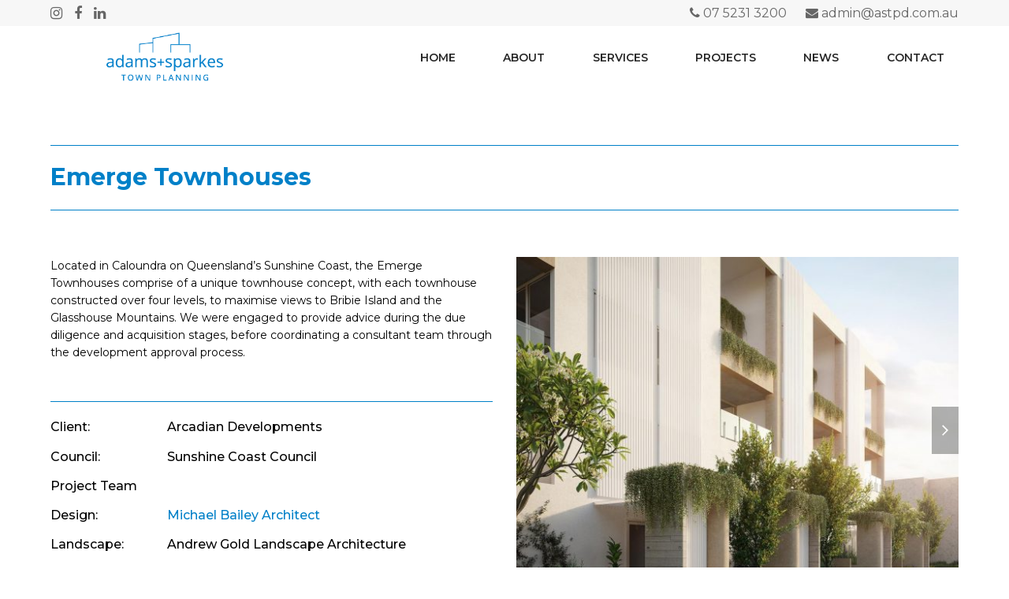

--- FILE ---
content_type: text/html; charset=UTF-8
request_url: https://www.astpd.com.au/portfolio-item/cooma-terrace-townhouses/
body_size: 25114
content:
<!DOCTYPE html>
<html dir="ltr" lang="en-AU" prefix="og: https://ogp.me/ns#" class="wpex-color-scheme-default">
<head>
<meta charset="UTF-8">
<link rel="profile" href="http://gmpg.org/xfn/11">
<title>Emerge Townhouses - Adams + Sparkes Town Planning</title>
<link data-rocket-preload as="style" href="https://fonts.googleapis.com/css2?family=Montserrat:ital,wght@0,100;0,200;0,300;0,400;0,500;0,600;0,700;0,800;0,900;1,100;1,200;1,300;1,400;1,500;1,600;1,700;1,800;1,900&#038;subset=latin&#038;family=Raleway:ital,wght@0,100;0,200;0,300;0,400;0,500;0,600;0,700;0,800;0,900;1,100;1,200;1,300;1,400;1,500;1,600;1,700;1,800;1,900&#038;subset=latin&#038;display=swap" rel="preload">
<link href="https://fonts.googleapis.com/css2?family=Montserrat:ital,wght@0,100;0,200;0,300;0,400;0,500;0,600;0,700;0,800;0,900;1,100;1,200;1,300;1,400;1,500;1,600;1,700;1,800;1,900&#038;subset=latin&#038;family=Raleway:ital,wght@0,100;0,200;0,300;0,400;0,500;0,600;0,700;0,800;0,900;1,100;1,200;1,300;1,400;1,500;1,600;1,700;1,800;1,900&#038;subset=latin&#038;display=swap" media="print" onload="this.media=&#039;all&#039;" rel="stylesheet">
<noscript><link rel="stylesheet" href="https://fonts.googleapis.com/css2?family=Montserrat:ital,wght@0,100;0,200;0,300;0,400;0,500;0,600;0,700;0,800;0,900;1,100;1,200;1,300;1,400;1,500;1,600;1,700;1,800;1,900&#038;subset=latin&#038;family=Raleway:ital,wght@0,100;0,200;0,300;0,400;0,500;0,600;0,700;0,800;0,900;1,100;1,200;1,300;1,400;1,500;1,600;1,700;1,800;1,900&#038;subset=latin&#038;display=swap"></noscript>

		<!-- All in One SEO 4.9.3 - aioseo.com -->
	<meta name="robots" content="max-image-preview:large" />
	<meta name="author" content="astpd_editor"/>
	<meta name="google-site-verification" content="Mi_XzMjPRbfbYKT5_5Y7ccuBnBHQpfRCBMDOmY-A92M" />
	<link rel="canonical" href="https://www.astpd.com.au/portfolio-item/cooma-terrace-townhouses/" />
	<meta name="generator" content="All in One SEO (AIOSEO) 4.9.3" />
		<meta property="og:locale" content="en_US" />
		<meta property="og:site_name" content="Adams + Sparkes Town Planning - Town planning and development specialists; here to help navigate the development application and approval process" />
		<meta property="og:type" content="article" />
		<meta property="og:title" content="Emerge Townhouses - Adams + Sparkes Town Planning" />
		<meta property="og:url" content="https://www.astpd.com.au/portfolio-item/cooma-terrace-townhouses/" />
		<meta property="article:published_time" content="2020-06-02T01:58:00+00:00" />
		<meta property="article:modified_time" content="2020-06-04T23:30:02+00:00" />
		<meta property="article:publisher" content="https://www.facebook.com/adams.sparkes" />
		<meta name="twitter:card" content="summary_large_image" />
		<meta name="twitter:title" content="Emerge Townhouses - Adams + Sparkes Town Planning" />
		<script type="application/ld+json" class="aioseo-schema">
			{"@context":"https:\/\/schema.org","@graph":[{"@type":"BreadcrumbList","@id":"https:\/\/www.astpd.com.au\/portfolio-item\/cooma-terrace-townhouses\/#breadcrumblist","itemListElement":[{"@type":"ListItem","@id":"https:\/\/www.astpd.com.au#listItem","position":1,"name":"Home","item":"https:\/\/www.astpd.com.au","nextItem":{"@type":"ListItem","@id":"https:\/\/www.astpd.com.au\/portfolio-tag\/map\/#listItem","name":"map"}},{"@type":"ListItem","@id":"https:\/\/www.astpd.com.au\/portfolio-tag\/map\/#listItem","position":2,"name":"map","item":"https:\/\/www.astpd.com.au\/portfolio-tag\/map\/","nextItem":{"@type":"ListItem","@id":"https:\/\/www.astpd.com.au\/portfolio-item\/cooma-terrace-townhouses\/#listItem","name":"Emerge Townhouses"},"previousItem":{"@type":"ListItem","@id":"https:\/\/www.astpd.com.au#listItem","name":"Home"}},{"@type":"ListItem","@id":"https:\/\/www.astpd.com.au\/portfolio-item\/cooma-terrace-townhouses\/#listItem","position":3,"name":"Emerge Townhouses","previousItem":{"@type":"ListItem","@id":"https:\/\/www.astpd.com.au\/portfolio-tag\/map\/#listItem","name":"map"}}]},{"@type":"Organization","@id":"https:\/\/www.astpd.com.au\/#organization","name":"Adams + Sparkes Town Planning","description":"Town planning and development specialists; here to help navigate the development application and approval process","url":"https:\/\/www.astpd.com.au\/","telephone":"+61752313200","logo":{"@type":"ImageObject","url":"https:\/\/www.astpd.com.au\/wp-content\/uploads\/2024\/05\/AS-logo-transparent-1920x796px.png","@id":"https:\/\/www.astpd.com.au\/portfolio-item\/cooma-terrace-townhouses\/#organizationLogo","width":1920,"height":796},"image":{"@id":"https:\/\/www.astpd.com.au\/portfolio-item\/cooma-terrace-townhouses\/#organizationLogo"},"sameAs":["https:\/\/www.facebook.com\/adams.sparkes","https:\/\/www.instagram.com\/adams.sparkes","https:\/\/au.linkedin.com\/company\/adams-sparkes-town-planning-development"]},{"@type":"Person","@id":"https:\/\/www.astpd.com.au\/author\/astpd_editor\/#author","url":"https:\/\/www.astpd.com.au\/author\/astpd_editor\/","name":"astpd_editor"},{"@type":"WebPage","@id":"https:\/\/www.astpd.com.au\/portfolio-item\/cooma-terrace-townhouses\/#webpage","url":"https:\/\/www.astpd.com.au\/portfolio-item\/cooma-terrace-townhouses\/","name":"Emerge Townhouses - Adams + Sparkes Town Planning","inLanguage":"en-AU","isPartOf":{"@id":"https:\/\/www.astpd.com.au\/#website"},"breadcrumb":{"@id":"https:\/\/www.astpd.com.au\/portfolio-item\/cooma-terrace-townhouses\/#breadcrumblist"},"author":{"@id":"https:\/\/www.astpd.com.au\/author\/astpd_editor\/#author"},"creator":{"@id":"https:\/\/www.astpd.com.au\/author\/astpd_editor\/#author"},"image":{"@type":"ImageObject","url":"https:\/\/www.astpd.com.au\/wp-content\/uploads\/2020\/06\/180314_Arcadian1.jpg","@id":"https:\/\/www.astpd.com.au\/portfolio-item\/cooma-terrace-townhouses\/#mainImage","width":1440,"height":1440},"primaryImageOfPage":{"@id":"https:\/\/www.astpd.com.au\/portfolio-item\/cooma-terrace-townhouses\/#mainImage"},"datePublished":"2020-06-02T11:58:00+10:00","dateModified":"2020-06-05T09:30:02+10:00"},{"@type":"WebSite","@id":"https:\/\/www.astpd.com.au\/#website","url":"https:\/\/www.astpd.com.au\/","name":"Adams & Sparkes Town Planning","description":"Town planning and development specialists; here to help navigate the development application and approval process","inLanguage":"en-AU","publisher":{"@id":"https:\/\/www.astpd.com.au\/#organization"}}]}
		</script>
		<!-- All in One SEO -->

<meta name="generator" content="Total WordPress Theme v5.18.2">
<meta name="viewport" content="width=device-width, initial-scale=1">
<link rel='dns-prefetch' href='//fonts.googleapis.com' />
<link href='https://fonts.gstatic.com' crossorigin rel='preconnect' />
<link rel="alternate" type="application/rss+xml" title="Adams + Sparkes Town Planning &raquo; Feed" href="https://www.astpd.com.au/feed/" />
<link rel="alternate" type="application/rss+xml" title="Adams + Sparkes Town Planning &raquo; Comments Feed" href="https://www.astpd.com.au/comments/feed/" />
<link rel="preload" href="https://www.astpd.com.au/wp-content/themes/astpd/assets/lib/ticons/fonts/ticons.woff2" type="font/woff2" as="font" crossorigin>		<!-- This site uses the Google Analytics by MonsterInsights plugin v9.11.1 - Using Analytics tracking - https://www.monsterinsights.com/ -->
							<script src="//www.googletagmanager.com/gtag/js?id=G-Z17TQ064Q4"  data-cfasync="false" data-wpfc-render="false" async></script>
			<script data-cfasync="false" data-wpfc-render="false">
				var mi_version = '9.11.1';
				var mi_track_user = true;
				var mi_no_track_reason = '';
								var MonsterInsightsDefaultLocations = {"page_location":"https:\/\/www.astpd.com.au\/portfolio-item\/cooma-terrace-townhouses\/"};
								if ( typeof MonsterInsightsPrivacyGuardFilter === 'function' ) {
					var MonsterInsightsLocations = (typeof MonsterInsightsExcludeQuery === 'object') ? MonsterInsightsPrivacyGuardFilter( MonsterInsightsExcludeQuery ) : MonsterInsightsPrivacyGuardFilter( MonsterInsightsDefaultLocations );
				} else {
					var MonsterInsightsLocations = (typeof MonsterInsightsExcludeQuery === 'object') ? MonsterInsightsExcludeQuery : MonsterInsightsDefaultLocations;
				}

								var disableStrs = [
										'ga-disable-G-Z17TQ064Q4',
									];

				/* Function to detect opted out users */
				function __gtagTrackerIsOptedOut() {
					for (var index = 0; index < disableStrs.length; index++) {
						if (document.cookie.indexOf(disableStrs[index] + '=true') > -1) {
							return true;
						}
					}

					return false;
				}

				/* Disable tracking if the opt-out cookie exists. */
				if (__gtagTrackerIsOptedOut()) {
					for (var index = 0; index < disableStrs.length; index++) {
						window[disableStrs[index]] = true;
					}
				}

				/* Opt-out function */
				function __gtagTrackerOptout() {
					for (var index = 0; index < disableStrs.length; index++) {
						document.cookie = disableStrs[index] + '=true; expires=Thu, 31 Dec 2099 23:59:59 UTC; path=/';
						window[disableStrs[index]] = true;
					}
				}

				if ('undefined' === typeof gaOptout) {
					function gaOptout() {
						__gtagTrackerOptout();
					}
				}
								window.dataLayer = window.dataLayer || [];

				window.MonsterInsightsDualTracker = {
					helpers: {},
					trackers: {},
				};
				if (mi_track_user) {
					function __gtagDataLayer() {
						dataLayer.push(arguments);
					}

					function __gtagTracker(type, name, parameters) {
						if (!parameters) {
							parameters = {};
						}

						if (parameters.send_to) {
							__gtagDataLayer.apply(null, arguments);
							return;
						}

						if (type === 'event') {
														parameters.send_to = monsterinsights_frontend.v4_id;
							var hookName = name;
							if (typeof parameters['event_category'] !== 'undefined') {
								hookName = parameters['event_category'] + ':' + name;
							}

							if (typeof MonsterInsightsDualTracker.trackers[hookName] !== 'undefined') {
								MonsterInsightsDualTracker.trackers[hookName](parameters);
							} else {
								__gtagDataLayer('event', name, parameters);
							}
							
						} else {
							__gtagDataLayer.apply(null, arguments);
						}
					}

					__gtagTracker('js', new Date());
					__gtagTracker('set', {
						'developer_id.dZGIzZG': true,
											});
					if ( MonsterInsightsLocations.page_location ) {
						__gtagTracker('set', MonsterInsightsLocations);
					}
										__gtagTracker('config', 'G-Z17TQ064Q4', {"forceSSL":"true","link_attribution":"true"} );
										window.gtag = __gtagTracker;										(function () {
						/* https://developers.google.com/analytics/devguides/collection/analyticsjs/ */
						/* ga and __gaTracker compatibility shim. */
						var noopfn = function () {
							return null;
						};
						var newtracker = function () {
							return new Tracker();
						};
						var Tracker = function () {
							return null;
						};
						var p = Tracker.prototype;
						p.get = noopfn;
						p.set = noopfn;
						p.send = function () {
							var args = Array.prototype.slice.call(arguments);
							args.unshift('send');
							__gaTracker.apply(null, args);
						};
						var __gaTracker = function () {
							var len = arguments.length;
							if (len === 0) {
								return;
							}
							var f = arguments[len - 1];
							if (typeof f !== 'object' || f === null || typeof f.hitCallback !== 'function') {
								if ('send' === arguments[0]) {
									var hitConverted, hitObject = false, action;
									if ('event' === arguments[1]) {
										if ('undefined' !== typeof arguments[3]) {
											hitObject = {
												'eventAction': arguments[3],
												'eventCategory': arguments[2],
												'eventLabel': arguments[4],
												'value': arguments[5] ? arguments[5] : 1,
											}
										}
									}
									if ('pageview' === arguments[1]) {
										if ('undefined' !== typeof arguments[2]) {
											hitObject = {
												'eventAction': 'page_view',
												'page_path': arguments[2],
											}
										}
									}
									if (typeof arguments[2] === 'object') {
										hitObject = arguments[2];
									}
									if (typeof arguments[5] === 'object') {
										Object.assign(hitObject, arguments[5]);
									}
									if ('undefined' !== typeof arguments[1].hitType) {
										hitObject = arguments[1];
										if ('pageview' === hitObject.hitType) {
											hitObject.eventAction = 'page_view';
										}
									}
									if (hitObject) {
										action = 'timing' === arguments[1].hitType ? 'timing_complete' : hitObject.eventAction;
										hitConverted = mapArgs(hitObject);
										__gtagTracker('event', action, hitConverted);
									}
								}
								return;
							}

							function mapArgs(args) {
								var arg, hit = {};
								var gaMap = {
									'eventCategory': 'event_category',
									'eventAction': 'event_action',
									'eventLabel': 'event_label',
									'eventValue': 'event_value',
									'nonInteraction': 'non_interaction',
									'timingCategory': 'event_category',
									'timingVar': 'name',
									'timingValue': 'value',
									'timingLabel': 'event_label',
									'page': 'page_path',
									'location': 'page_location',
									'title': 'page_title',
									'referrer' : 'page_referrer',
								};
								for (arg in args) {
																		if (!(!args.hasOwnProperty(arg) || !gaMap.hasOwnProperty(arg))) {
										hit[gaMap[arg]] = args[arg];
									} else {
										hit[arg] = args[arg];
									}
								}
								return hit;
							}

							try {
								f.hitCallback();
							} catch (ex) {
							}
						};
						__gaTracker.create = newtracker;
						__gaTracker.getByName = newtracker;
						__gaTracker.getAll = function () {
							return [];
						};
						__gaTracker.remove = noopfn;
						__gaTracker.loaded = true;
						window['__gaTracker'] = __gaTracker;
					})();
									} else {
										console.log("");
					(function () {
						function __gtagTracker() {
							return null;
						}

						window['__gtagTracker'] = __gtagTracker;
						window['gtag'] = __gtagTracker;
					})();
									}
			</script>
							<!-- / Google Analytics by MonsterInsights -->
		<link rel='stylesheet' id='js_composer_front-css' href='https://www.astpd.com.au/wp-content/plugins/js_composer/assets/css/js_composer.min.css?ver=7.8' media='all' />
<link rel='stylesheet' id='wp-block-library-css' href='https://www.astpd.com.au/wp-includes/css/dist/block-library/style.min.css?ver=6.6.4' media='all' />
<link rel='stylesheet' id='aioseo/css/src/vue/standalone/blocks/table-of-contents/global.scss-css' href='https://www.astpd.com.au/wp-content/plugins/all-in-one-seo-pack/dist/Lite/assets/css/table-of-contents/global.e90f6d47.css?ver=4.9.3' media='all' />
<link rel='stylesheet' id='wp-components-css' href='https://www.astpd.com.au/wp-includes/css/dist/components/style.min.css?ver=6.6.4' media='all' />
<link rel='stylesheet' id='wp-preferences-css' href='https://www.astpd.com.au/wp-includes/css/dist/preferences/style.min.css?ver=6.6.4' media='all' />
<link rel='stylesheet' id='wp-block-editor-css' href='https://www.astpd.com.au/wp-includes/css/dist/block-editor/style.min.css?ver=6.6.4' media='all' />
<link rel='stylesheet' id='popup-maker-block-library-style-css' href='https://www.astpd.com.au/wp-content/plugins/popup-maker/dist/packages/block-library-style.css?ver=dbea705cfafe089d65f1' media='all' />
<style id='global-styles-inline-css'>
:root{--wp--preset--aspect-ratio--square: 1;--wp--preset--aspect-ratio--4-3: 4/3;--wp--preset--aspect-ratio--3-4: 3/4;--wp--preset--aspect-ratio--3-2: 3/2;--wp--preset--aspect-ratio--2-3: 2/3;--wp--preset--aspect-ratio--16-9: 16/9;--wp--preset--aspect-ratio--9-16: 9/16;--wp--preset--color--black: #000000;--wp--preset--color--cyan-bluish-gray: #abb8c3;--wp--preset--color--white: #ffffff;--wp--preset--color--pale-pink: #f78da7;--wp--preset--color--vivid-red: #cf2e2e;--wp--preset--color--luminous-vivid-orange: #ff6900;--wp--preset--color--luminous-vivid-amber: #fcb900;--wp--preset--color--light-green-cyan: #7bdcb5;--wp--preset--color--vivid-green-cyan: #00d084;--wp--preset--color--pale-cyan-blue: #8ed1fc;--wp--preset--color--vivid-cyan-blue: #0693e3;--wp--preset--color--vivid-purple: #9b51e0;--wp--preset--color--accent: var(--wpex-accent);--wp--preset--color--on-accent: var(--wpex-on-accent);--wp--preset--color--accent-alt: var(--wpex-accent-alt);--wp--preset--color--on-accent-alt: var(--wpex-on-accent-alt);--wp--preset--gradient--vivid-cyan-blue-to-vivid-purple: linear-gradient(135deg,rgba(6,147,227,1) 0%,rgb(155,81,224) 100%);--wp--preset--gradient--light-green-cyan-to-vivid-green-cyan: linear-gradient(135deg,rgb(122,220,180) 0%,rgb(0,208,130) 100%);--wp--preset--gradient--luminous-vivid-amber-to-luminous-vivid-orange: linear-gradient(135deg,rgba(252,185,0,1) 0%,rgba(255,105,0,1) 100%);--wp--preset--gradient--luminous-vivid-orange-to-vivid-red: linear-gradient(135deg,rgba(255,105,0,1) 0%,rgb(207,46,46) 100%);--wp--preset--gradient--very-light-gray-to-cyan-bluish-gray: linear-gradient(135deg,rgb(238,238,238) 0%,rgb(169,184,195) 100%);--wp--preset--gradient--cool-to-warm-spectrum: linear-gradient(135deg,rgb(74,234,220) 0%,rgb(151,120,209) 20%,rgb(207,42,186) 40%,rgb(238,44,130) 60%,rgb(251,105,98) 80%,rgb(254,248,76) 100%);--wp--preset--gradient--blush-light-purple: linear-gradient(135deg,rgb(255,206,236) 0%,rgb(152,150,240) 100%);--wp--preset--gradient--blush-bordeaux: linear-gradient(135deg,rgb(254,205,165) 0%,rgb(254,45,45) 50%,rgb(107,0,62) 100%);--wp--preset--gradient--luminous-dusk: linear-gradient(135deg,rgb(255,203,112) 0%,rgb(199,81,192) 50%,rgb(65,88,208) 100%);--wp--preset--gradient--pale-ocean: linear-gradient(135deg,rgb(255,245,203) 0%,rgb(182,227,212) 50%,rgb(51,167,181) 100%);--wp--preset--gradient--electric-grass: linear-gradient(135deg,rgb(202,248,128) 0%,rgb(113,206,126) 100%);--wp--preset--gradient--midnight: linear-gradient(135deg,rgb(2,3,129) 0%,rgb(40,116,252) 100%);--wp--preset--font-size--small: 13px;--wp--preset--font-size--medium: 20px;--wp--preset--font-size--large: 36px;--wp--preset--font-size--x-large: 42px;--wp--preset--spacing--20: 0.44rem;--wp--preset--spacing--30: 0.67rem;--wp--preset--spacing--40: 1rem;--wp--preset--spacing--50: 1.5rem;--wp--preset--spacing--60: 2.25rem;--wp--preset--spacing--70: 3.38rem;--wp--preset--spacing--80: 5.06rem;--wp--preset--shadow--natural: 6px 6px 9px rgba(0, 0, 0, 0.2);--wp--preset--shadow--deep: 12px 12px 50px rgba(0, 0, 0, 0.4);--wp--preset--shadow--sharp: 6px 6px 0px rgba(0, 0, 0, 0.2);--wp--preset--shadow--outlined: 6px 6px 0px -3px rgba(255, 255, 255, 1), 6px 6px rgba(0, 0, 0, 1);--wp--preset--shadow--crisp: 6px 6px 0px rgba(0, 0, 0, 1);}:root { --wp--style--global--content-size: 840px;--wp--style--global--wide-size: 1200px; }:where(body) { margin: 0; }.wp-site-blocks > .alignleft { float: left; margin-right: 2em; }.wp-site-blocks > .alignright { float: right; margin-left: 2em; }.wp-site-blocks > .aligncenter { justify-content: center; margin-left: auto; margin-right: auto; }:where(.wp-site-blocks) > * { margin-block-start: 24px; margin-block-end: 0; }:where(.wp-site-blocks) > :first-child { margin-block-start: 0; }:where(.wp-site-blocks) > :last-child { margin-block-end: 0; }:root { --wp--style--block-gap: 24px; }:root :where(.is-layout-flow) > :first-child{margin-block-start: 0;}:root :where(.is-layout-flow) > :last-child{margin-block-end: 0;}:root :where(.is-layout-flow) > *{margin-block-start: 24px;margin-block-end: 0;}:root :where(.is-layout-constrained) > :first-child{margin-block-start: 0;}:root :where(.is-layout-constrained) > :last-child{margin-block-end: 0;}:root :where(.is-layout-constrained) > *{margin-block-start: 24px;margin-block-end: 0;}:root :where(.is-layout-flex){gap: 24px;}:root :where(.is-layout-grid){gap: 24px;}.is-layout-flow > .alignleft{float: left;margin-inline-start: 0;margin-inline-end: 2em;}.is-layout-flow > .alignright{float: right;margin-inline-start: 2em;margin-inline-end: 0;}.is-layout-flow > .aligncenter{margin-left: auto !important;margin-right: auto !important;}.is-layout-constrained > .alignleft{float: left;margin-inline-start: 0;margin-inline-end: 2em;}.is-layout-constrained > .alignright{float: right;margin-inline-start: 2em;margin-inline-end: 0;}.is-layout-constrained > .aligncenter{margin-left: auto !important;margin-right: auto !important;}.is-layout-constrained > :where(:not(.alignleft):not(.alignright):not(.alignfull)){max-width: var(--wp--style--global--content-size);margin-left: auto !important;margin-right: auto !important;}.is-layout-constrained > .alignwide{max-width: var(--wp--style--global--wide-size);}body .is-layout-flex{display: flex;}.is-layout-flex{flex-wrap: wrap;align-items: center;}.is-layout-flex > :is(*, div){margin: 0;}body .is-layout-grid{display: grid;}.is-layout-grid > :is(*, div){margin: 0;}body{padding-top: 0px;padding-right: 0px;padding-bottom: 0px;padding-left: 0px;}a:where(:not(.wp-element-button)){text-decoration: underline;}:root :where(.wp-element-button, .wp-block-button__link){background-color: var(--wpex-btn-bg, var(--wpex-accent));border-radius: var(--wpex-btn-border-radius);border-color: var(--wpex-btn-border-color, currentColor);border-width: var(--wpex-btn-border-width);border-style: var(--wpex-btn-border-style);color: var(--wpex-btn-color, var(--wpex-on-accent));font-family: var(--wpex-btn-font-family);font-size: var(--wpex-btn-font-size);font-style: var(--wpex-btn-font-style);font-weight: var(--wpex-btn-font-weight);letter-spacing: var(--wpex-btn-letter-spacing);line-height: inherit;padding: var(--wpex-btn-padding);text-decoration: none;text-transform: var(--wpex-btn-text-transform);}:root :where(.wp-element-button:hover, .wp-block-button__link:hover){background-color: var(--wpex-hover-btn-bg, var(--wpex-accent-alt));border-color: var(--wpex-hover-btn-border-color, var(--wpex-btn-border-color, currentColor));color: var(--wpex-hover-btn-color, var(--wpex-on-accent-alt));}:root :where(.wp-element-button:active, .wp-block-button__link:active){background-color: var(--wpex-active-btn-bg, var(--wpex-hover-btn-bg, var(--wpex-accent-alt)));border-color: var(--wpex-active-btn-border-color, var(--wpex-hover-btn-border-color, var(--wpex-btn-border-color, currentColor)));color: var(--wpex-active-btn-color, var(--wpex-hover-btn-color, var(--wpex-on-accent-alt)));}.has-black-color{color: var(--wp--preset--color--black) !important;}.has-cyan-bluish-gray-color{color: var(--wp--preset--color--cyan-bluish-gray) !important;}.has-white-color{color: var(--wp--preset--color--white) !important;}.has-pale-pink-color{color: var(--wp--preset--color--pale-pink) !important;}.has-vivid-red-color{color: var(--wp--preset--color--vivid-red) !important;}.has-luminous-vivid-orange-color{color: var(--wp--preset--color--luminous-vivid-orange) !important;}.has-luminous-vivid-amber-color{color: var(--wp--preset--color--luminous-vivid-amber) !important;}.has-light-green-cyan-color{color: var(--wp--preset--color--light-green-cyan) !important;}.has-vivid-green-cyan-color{color: var(--wp--preset--color--vivid-green-cyan) !important;}.has-pale-cyan-blue-color{color: var(--wp--preset--color--pale-cyan-blue) !important;}.has-vivid-cyan-blue-color{color: var(--wp--preset--color--vivid-cyan-blue) !important;}.has-vivid-purple-color{color: var(--wp--preset--color--vivid-purple) !important;}.has-accent-color{color: var(--wp--preset--color--accent) !important;}.has-on-accent-color{color: var(--wp--preset--color--on-accent) !important;}.has-accent-alt-color{color: var(--wp--preset--color--accent-alt) !important;}.has-on-accent-alt-color{color: var(--wp--preset--color--on-accent-alt) !important;}.has-black-background-color{background-color: var(--wp--preset--color--black) !important;}.has-cyan-bluish-gray-background-color{background-color: var(--wp--preset--color--cyan-bluish-gray) !important;}.has-white-background-color{background-color: var(--wp--preset--color--white) !important;}.has-pale-pink-background-color{background-color: var(--wp--preset--color--pale-pink) !important;}.has-vivid-red-background-color{background-color: var(--wp--preset--color--vivid-red) !important;}.has-luminous-vivid-orange-background-color{background-color: var(--wp--preset--color--luminous-vivid-orange) !important;}.has-luminous-vivid-amber-background-color{background-color: var(--wp--preset--color--luminous-vivid-amber) !important;}.has-light-green-cyan-background-color{background-color: var(--wp--preset--color--light-green-cyan) !important;}.has-vivid-green-cyan-background-color{background-color: var(--wp--preset--color--vivid-green-cyan) !important;}.has-pale-cyan-blue-background-color{background-color: var(--wp--preset--color--pale-cyan-blue) !important;}.has-vivid-cyan-blue-background-color{background-color: var(--wp--preset--color--vivid-cyan-blue) !important;}.has-vivid-purple-background-color{background-color: var(--wp--preset--color--vivid-purple) !important;}.has-accent-background-color{background-color: var(--wp--preset--color--accent) !important;}.has-on-accent-background-color{background-color: var(--wp--preset--color--on-accent) !important;}.has-accent-alt-background-color{background-color: var(--wp--preset--color--accent-alt) !important;}.has-on-accent-alt-background-color{background-color: var(--wp--preset--color--on-accent-alt) !important;}.has-black-border-color{border-color: var(--wp--preset--color--black) !important;}.has-cyan-bluish-gray-border-color{border-color: var(--wp--preset--color--cyan-bluish-gray) !important;}.has-white-border-color{border-color: var(--wp--preset--color--white) !important;}.has-pale-pink-border-color{border-color: var(--wp--preset--color--pale-pink) !important;}.has-vivid-red-border-color{border-color: var(--wp--preset--color--vivid-red) !important;}.has-luminous-vivid-orange-border-color{border-color: var(--wp--preset--color--luminous-vivid-orange) !important;}.has-luminous-vivid-amber-border-color{border-color: var(--wp--preset--color--luminous-vivid-amber) !important;}.has-light-green-cyan-border-color{border-color: var(--wp--preset--color--light-green-cyan) !important;}.has-vivid-green-cyan-border-color{border-color: var(--wp--preset--color--vivid-green-cyan) !important;}.has-pale-cyan-blue-border-color{border-color: var(--wp--preset--color--pale-cyan-blue) !important;}.has-vivid-cyan-blue-border-color{border-color: var(--wp--preset--color--vivid-cyan-blue) !important;}.has-vivid-purple-border-color{border-color: var(--wp--preset--color--vivid-purple) !important;}.has-accent-border-color{border-color: var(--wp--preset--color--accent) !important;}.has-on-accent-border-color{border-color: var(--wp--preset--color--on-accent) !important;}.has-accent-alt-border-color{border-color: var(--wp--preset--color--accent-alt) !important;}.has-on-accent-alt-border-color{border-color: var(--wp--preset--color--on-accent-alt) !important;}.has-vivid-cyan-blue-to-vivid-purple-gradient-background{background: var(--wp--preset--gradient--vivid-cyan-blue-to-vivid-purple) !important;}.has-light-green-cyan-to-vivid-green-cyan-gradient-background{background: var(--wp--preset--gradient--light-green-cyan-to-vivid-green-cyan) !important;}.has-luminous-vivid-amber-to-luminous-vivid-orange-gradient-background{background: var(--wp--preset--gradient--luminous-vivid-amber-to-luminous-vivid-orange) !important;}.has-luminous-vivid-orange-to-vivid-red-gradient-background{background: var(--wp--preset--gradient--luminous-vivid-orange-to-vivid-red) !important;}.has-very-light-gray-to-cyan-bluish-gray-gradient-background{background: var(--wp--preset--gradient--very-light-gray-to-cyan-bluish-gray) !important;}.has-cool-to-warm-spectrum-gradient-background{background: var(--wp--preset--gradient--cool-to-warm-spectrum) !important;}.has-blush-light-purple-gradient-background{background: var(--wp--preset--gradient--blush-light-purple) !important;}.has-blush-bordeaux-gradient-background{background: var(--wp--preset--gradient--blush-bordeaux) !important;}.has-luminous-dusk-gradient-background{background: var(--wp--preset--gradient--luminous-dusk) !important;}.has-pale-ocean-gradient-background{background: var(--wp--preset--gradient--pale-ocean) !important;}.has-electric-grass-gradient-background{background: var(--wp--preset--gradient--electric-grass) !important;}.has-midnight-gradient-background{background: var(--wp--preset--gradient--midnight) !important;}.has-small-font-size{font-size: var(--wp--preset--font-size--small) !important;}.has-medium-font-size{font-size: var(--wp--preset--font-size--medium) !important;}.has-large-font-size{font-size: var(--wp--preset--font-size--large) !important;}.has-x-large-font-size{font-size: var(--wp--preset--font-size--x-large) !important;}
:root :where(.wp-block-post-template){margin: 0 auto;}
:root :where(.wp-block-pullquote){font-size: 1.5em;line-height: 1.6;}
:root :where(.wp-block-separator){background-color: var(--wpex-border-main);border-width: 0px;margin: 2.308em auto;color: var(--wpex-border-main);}
:root :where(.wp-block-table > table){margin: 0;}
</style>
<link rel='stylesheet' id='parent-style-css' href='https://www.astpd.com.au/wp-content/themes/astpd/style.css?ver=6.6.4' media='all' />


<link rel='stylesheet' id='wpex-style-css' href='https://www.astpd.com.au/wp-content/themes/aw-child/style.css?ver=5.18.2' media='all' />
<link rel='stylesheet' id='wpex-mobile-menu-breakpoint-max-css' href='https://www.astpd.com.au/wp-content/themes/astpd/assets/css/wpex-mobile-menu-breakpoint-max.css?ver=5.18.2' media='only screen and (max-width:959px)' />
<link rel='stylesheet' id='wpex-mobile-menu-breakpoint-min-css' href='https://www.astpd.com.au/wp-content/themes/astpd/assets/css/wpex-mobile-menu-breakpoint-min.css?ver=5.18.2' media='only screen and (min-width:960px)' />
<link rel='stylesheet' id='wpex-wpbakery-css' href='https://www.astpd.com.au/wp-content/themes/astpd/assets/css/frontend/wpbakery.css?ver=5.18.2' media='all' />
<link rel='stylesheet' id='ticons-css' href='https://www.astpd.com.au/wp-content/themes/astpd/assets/lib/ticons/css/ticons.min.css?ver=1.0.1' media='all' />
<link rel='stylesheet' id='vcex-shortcodes-css' href='https://www.astpd.com.au/wp-content/themes/astpd/assets/css/vcex-shortcodes.css?ver=5.18.2' media='all' />
<link rel='stylesheet' id='wpex-hover-animations-css' href='https://www.astpd.com.au/wp-content/themes/astpd/assets/lib/hover-css/hover-css.min.css?ver=2.0.1' media='all' />
<link rel='stylesheet' id='popup-maker-site-css' href='//www.astpd.com.au/wp-content/uploads/pum/pum-site-styles.css?generated=1755189922&#038;ver=1.21.5' media='all' />
<script src="https://www.astpd.com.au/wp-content/plugins/google-analytics-for-wordpress/assets/js/frontend-gtag.min.js?ver=9.11.1" id="monsterinsights-frontend-script-js" async data-wp-strategy="async"></script>
<script data-cfasync="false" data-wpfc-render="false" id='monsterinsights-frontend-script-js-extra'>var monsterinsights_frontend = {"js_events_tracking":"true","download_extensions":"doc,pdf,ppt,zip,xls,docx,pptx,xlsx","inbound_paths":"[{\"path\":\"\\\/go\\\/\",\"label\":\"affiliate\"},{\"path\":\"\\\/recommend\\\/\",\"label\":\"affiliate\"}]","home_url":"https:\/\/www.astpd.com.au","hash_tracking":"false","v4_id":"G-Z17TQ064Q4"};</script>
<script src="https://www.astpd.com.au/wp-includes/js/jquery/jquery.min.js?ver=3.7.1" id="jquery-core-js"></script>
<script src="https://www.astpd.com.au/wp-includes/js/jquery/jquery-migrate.min.js?ver=3.4.1" id="jquery-migrate-js"></script>
<script></script><link rel="https://api.w.org/" href="https://www.astpd.com.au/wp-json/" /><link rel="EditURI" type="application/rsd+xml" title="RSD" href="https://www.astpd.com.au/xmlrpc.php?rsd" />
<meta name="generator" content="WordPress 6.6.4" />
<link rel='shortlink' href='https://www.astpd.com.au/?p=1658' />
<link rel="alternate" title="oEmbed (JSON)" type="application/json+oembed" href="https://www.astpd.com.au/wp-json/oembed/1.0/embed?url=https%3A%2F%2Fwww.astpd.com.au%2Fportfolio-item%2Fcooma-terrace-townhouses%2F" />
<link rel="alternate" title="oEmbed (XML)" type="text/xml+oembed" href="https://www.astpd.com.au/wp-json/oembed/1.0/embed?url=https%3A%2F%2Fwww.astpd.com.au%2Fportfolio-item%2Fcooma-terrace-townhouses%2F&#038;format=xml" />
<link rel="icon" href="https://www.astpd.com.au/wp-content/uploads/2020/06/favicon.png" sizes="32x32"><link rel="shortcut icon" href="https://www.astpd.com.au/wp-content/uploads/2020/06/favicon.png"><link rel="apple-touch-icon" href="https://www.astpd.com.au/wp-content/uploads/2020/06/favicon.png" sizes="57x57" ><link rel="apple-touch-icon" href="https://www.astpd.com.au/wp-content/uploads/2020/06/favicon.png" sizes="76x76" ><link rel="apple-touch-icon" href="https://www.astpd.com.au/wp-content/uploads/2020/06/favicon.png" sizes="120x120"><link rel="apple-touch-icon" href="https://www.astpd.com.au/wp-content/uploads/2020/06/favicon.png" sizes="114x114"><noscript><style>body:not(.content-full-screen) .wpex-vc-row-stretched[data-vc-full-width-init="false"]{visibility:visible;}</style></noscript><script>function setREVStartSize(e){
			//window.requestAnimationFrame(function() {
				window.RSIW = window.RSIW===undefined ? window.innerWidth : window.RSIW;
				window.RSIH = window.RSIH===undefined ? window.innerHeight : window.RSIH;
				try {
					var pw = document.getElementById(e.c).parentNode.offsetWidth,
						newh;
					pw = pw===0 || isNaN(pw) || (e.l=="fullwidth" || e.layout=="fullwidth") ? window.RSIW : pw;
					e.tabw = e.tabw===undefined ? 0 : parseInt(e.tabw);
					e.thumbw = e.thumbw===undefined ? 0 : parseInt(e.thumbw);
					e.tabh = e.tabh===undefined ? 0 : parseInt(e.tabh);
					e.thumbh = e.thumbh===undefined ? 0 : parseInt(e.thumbh);
					e.tabhide = e.tabhide===undefined ? 0 : parseInt(e.tabhide);
					e.thumbhide = e.thumbhide===undefined ? 0 : parseInt(e.thumbhide);
					e.mh = e.mh===undefined || e.mh=="" || e.mh==="auto" ? 0 : parseInt(e.mh,0);
					if(e.layout==="fullscreen" || e.l==="fullscreen")
						newh = Math.max(e.mh,window.RSIH);
					else{
						e.gw = Array.isArray(e.gw) ? e.gw : [e.gw];
						for (var i in e.rl) if (e.gw[i]===undefined || e.gw[i]===0) e.gw[i] = e.gw[i-1];
						e.gh = e.el===undefined || e.el==="" || (Array.isArray(e.el) && e.el.length==0)? e.gh : e.el;
						e.gh = Array.isArray(e.gh) ? e.gh : [e.gh];
						for (var i in e.rl) if (e.gh[i]===undefined || e.gh[i]===0) e.gh[i] = e.gh[i-1];
											
						var nl = new Array(e.rl.length),
							ix = 0,
							sl;
						e.tabw = e.tabhide>=pw ? 0 : e.tabw;
						e.thumbw = e.thumbhide>=pw ? 0 : e.thumbw;
						e.tabh = e.tabhide>=pw ? 0 : e.tabh;
						e.thumbh = e.thumbhide>=pw ? 0 : e.thumbh;
						for (var i in e.rl) nl[i] = e.rl[i]<window.RSIW ? 0 : e.rl[i];
						sl = nl[0];
						for (var i in nl) if (sl>nl[i] && nl[i]>0) { sl = nl[i]; ix=i;}
						var m = pw>(e.gw[ix]+e.tabw+e.thumbw) ? 1 : (pw-(e.tabw+e.thumbw)) / (e.gw[ix]);
						newh =  (e.gh[ix] * m) + (e.tabh + e.thumbh);
					}
					var el = document.getElementById(e.c);
					if (el!==null && el) el.style.height = newh+"px";
					el = document.getElementById(e.c+"_wrapper");
					if (el!==null && el) {
						el.style.height = newh+"px";
						el.style.display = "block";
					}
				} catch(e){
					console.log("Failure at Presize of Slider:" + e)
				}
			//});
		  };</script>
		<style id="wp-custom-css">
			.map{-webkit-filter:grayscale(100%);-moz-filter:grayscale(100%);-ms-filter:grayscale(100%);-o-filter:grayscale(100%);filter:grayscale(100%);}body #gform_wrapper_4 input[type="text"]{background-color:#dcf2ff;-webkit-border-radius:10px;-moz-border-radius:10px;border-radius:10px;}body #gform_wrapper_4 input[type="tel"]{background-color:#dcf2ff;-webkit-border-radius:10px;-moz-border-radius:10px;border-radius:10px;}body #gform_wrapper_4 input[type="email"]{background-color:#dcf2ff;-webkit-border-radius:10px;-moz-border-radius:10px;border-radius:10px;}body #gform_wrapper_4 select{background-color:#dcf2ff;-webkit-border-radius:10px;-moz-border-radius:10px;border-radius:10px;}body #gform_wrapper_4 textarea{background-color:#dcf2ff;-webkit-border-radius:10px;-moz-border-radius:10px;border-radius:10px;}		</style>
		<style type="text/css" data-type="vc_shortcodes-default-css">.vc_do_custom_heading{margin-bottom:0.625rem;margin-top:0;}</style><style type="text/css" data-type="vc_shortcodes-custom-css">.vc_custom_1584500702962{margin-top: 50px !important;}.vc_custom_1584501444765{margin-top: 20px !important;margin-bottom: 20px !important;}.vc_custom_1584501444765{margin-top: 20px !important;margin-bottom: 20px !important;}.vc_custom_1584501444765{margin-top: 20px !important;margin-bottom: 20px !important;}.vc_custom_1584500876566{margin-bottom: 5px !important;}.vc_custom_1584500884516{margin-bottom: 5px !important;}.vc_custom_1584500889896{margin-bottom: 5px !important;}.vc_custom_1584501059208{margin-bottom: 5px !important;}.vc_custom_1584501069852{margin-bottom: 5px !important;}.vc_custom_1584501074684{margin-bottom: 5px !important;}.vc_custom_1584501079124{margin-bottom: 5px !important;}.vc_custom_1584501444765{margin-top: 20px !important;margin-bottom: 20px !important;}</style><noscript><style> .wpb_animate_when_almost_visible { opacity: 1; }</style></noscript><style data-type="wpex-css" id="wpex-css">/*TYPOGRAPHY*/body{font-family:Montserrat;font-size:14px;color:#010101;}#top-bar-content{font-size:16px;}.main-navigation-ul .link-inner{font-weight:600;}.blog-entry-title.entry-title,.blog-entry-title.entry-title a,.blog-entry-title.entry-title a:hover{font-size:20px;}h1,.wpex-h1{font-weight:800;font-size:32px;color:#444444;text-transform:uppercase;}h2,.wpex-h2{font-weight:700;font-size:20px;color:#444444;}h3,.wpex-h3{font-weight:400;color:#0080c8;}h4,.wpex-h4{font-family:Raleway,sans-serif;font-weight:300;line-height:1;}.single-blog-content,.vcex-post-content-c,.wpb_text_column,body.no-composer .single-content,.woocommerce-Tabs-panel--description{color:#000000;}#footer-widgets{font-weight:300;font-style:normal;}.footer-widget .widget-title{font-family:Raleway,sans-serif;font-weight:400;line-height:0.25;margin-top:-10px;margin-bottom:5px;}/*CUSTOMIZER STYLING*/:root{--wpex-accent:#0098d6;--wpex-accent-alt:#0098d6;--wpex-text-2:#000000;--wpex-text-3:#000000;--wpex-text-4:#000000;--wpex-link-color:#0080c8;--wpex-hover-heading-link-color:#0080c8;--wpex-site-header-height:80px;--wpex-site-header-gutter:25px;--wpex-site-logo-max-height-ratio:0.9;--wpex-site-header-shrink-start-height:100px;--wpex-site-header-shrink-end-height:100px;--wpex-vc-column-inner-margin-bottom:40px;}p{--wpex-el-margin-bottom:14px;}.page-header.wpex-supports-mods{background-color:#0080c8;}.page-header.wpex-supports-mods .page-header-title{color:#ffffff;}:root,.boxed-main-layout.wpex-responsive #wrap{--wpex-container-width:1180px;}#top-bar-wrap{background-color:#f7f7f7;border-color:#eeeeee;}.wpex-top-bar-sticky{background-color:#f7f7f7;}#top-bar{color:#666666;--wpex-text-2:#666666;--wpex-text-3:#666666;--wpex-text-4:#666666;--wpex-link-color:#666666;--wpex-hover-link-color:#666666;padding-top:0px;padding-bottom:0px;}.header-padding{padding-top:0px;padding-bottom:0px;}.wpex-sticky-header-holder.is-sticky #site-header{opacity:1;}#site-navigation-wrap{--wpex-main-nav-gutter:24px;--wpex-main-nav-link-color:#282828;--wpex-hover-main-nav-link-color:#282828;--wpex-active-main-nav-link-color:#282828;--wpex-hover-main-nav-link-color:#0098d6;--wpex-active-main-nav-link-color:#282828;}#mobile-menu{--wpex-link-color:#282828;--wpex-hover-link-color:#282828;}#sidr-main,.sidr-class-dropdown-menu ul{background-color:#282828;}#sidr-main{--wpex-border-main:#ffffff;color:#ffffff;--wpex-link-color:#ffffff;--wpex-text-2:#ffffff;--wpex-hover-link-color:#ffffff;}#footer-inner{padding-top:25px;}#footer{--wpex-surface-1:#f7f7f7;background-color:#f7f7f7;color:#0098d6;--wpex-heading-color:#0098d6;--wpex-text-2:#0098d6;--wpex-text-3:#0098d6;--wpex-text-4:#0098d6;--wpex-border-main:#0098d6;--wpex-link-color:#0098d6;--wpex-hover-link-color:#0098d6;--wpex-hover-link-color:#0098d6;}.footer-widget .widget-title{color:#0098d6;background-color:#f7f7f7;text-align:center;}.footer-widget{padding-bottom:1px;}#footer-bottom{background-color:#f7f7f7;color:#727272;--wpex-text-2:#727272;--wpex-text-3:#727272;--wpex-text-4:#727272;--wpex-link-color:#727272;--wpex-hover-link-color:#727272;--wpex-hover-link-color:#0080c8;}@media only screen and (max-width:767px){#site-logo .logo-img{max-width:200px;}}</style><meta name="generator" content="WP Rocket 3.20.0.2" data-wpr-features="wpr_preload_links wpr_desktop" /></head>

<body class="portfolio-template-default single single-portfolio postid-1658 wp-custom-logo wp-embed-responsive wpex-theme wpex-responsive full-width-main-layout has-composer wpex-live-site site-full-width content-full-width has-topbar sidebar-widget-icons hasnt-overlay-header page-header-disabled wpex-mobile-toggle-menu-icon_buttons has-mobile-menu wpex-no-js wpb-js-composer js-comp-ver-7.8 vc_responsive">

	
<a href="#content" class="skip-to-content wpex-absolute wpex-opacity-0 wpex-no-underline">Skip to content</a>

	
	<span data-ls_id="#site_top" tabindex="-1"></span>
	<div data-rocket-location-hash="6e44b2016d2cabecab759d82a55731bb" id="outer-wrap" class="wpex-overflow-clip">

		
		
		<div data-rocket-location-hash="cefcdec2578b0fc4f7a707868adc6a39" id="wrap" class="wpex-clr">

			

	
		<div data-rocket-location-hash="f3495c569dc42f92f2a04238aa09f9e0" id="top-bar-wrap" class="wpex-top-bar-sticky wpex-z-99 wpex-surface-1 wpex-text-sm visible-desktop wpex-print-hidden">

			<div id="top-bar" class="container wpex-relative wpex-py-15 wpex-md-flex wpex-justify-between wpex-items-center wpex-text-center wpex-md-text-initial">
<div id="top-bar-social" class="top-bar-left social-style-none"><ul id="top-bar-social-list" class="wpex-inline-block wpex-list-none wpex-align-bottom wpex-m-0 wpex-last-mr-0"><li class="wpex-inline-block wpex-mr-15"><a href="https://www.instagram.com/adams.sparkes/?hl=en" target="_blank" class="wpex-instagram wpex-social-btn wpex-social-btn-no-style" rel="noopener noreferrer"><span class="ticon ticon-instagram" aria-hidden="true"></span><span class="screen-reader-text">Instagram</span></a></li><li class="wpex-inline-block wpex-mr-15"><a href="https://www.facebook.com/adams.sparkes/" target="_blank" class="wpex-facebook wpex-social-btn wpex-social-btn-no-style" rel="noopener noreferrer"><span class="ticon ticon-facebook" aria-hidden="true"></span><span class="screen-reader-text">Facebook</span></a></li><li class="wpex-inline-block wpex-mr-15"><a href="https://au.linkedin.com/company/adams-sparkes-town-planning-development" target="_blank" class="wpex-linkedin wpex-social-btn wpex-social-btn-no-style" rel="noopener noreferrer"><span class="ticon ticon-linkedin" aria-hidden="true"></span><span class="screen-reader-text">LinkedIn</span></a></li></ul></div>
	<div id="top-bar-content" class="has-content top-bar-right wpex-mt-10 wpex-md-mt-0 wpex-clr"><span class="wpex-inline"><span class="ticon ticon-phone" aria-hidden="true"></span> <a href="tel:+61752313200">07 5231 3200</a></span>

<span class="wpex-inline"><span class="ticon ticon-envelope" aria-hidden="true"></span> <a href="mailto:admin@astpd.com.au">admin@astpd.com.au</a></span></div>

</div>

		</div>

	


	<header data-rocket-location-hash="28ee45972dc450d681649924b295d0e2" id="site-header" class="header-nine header-fixed-height wpex-dropdown-style-minimal-sq fixed-scroll wpex-z-99 dyn-styles wpex-print-hidden wpex-relative">

		
		<div id="site-header-inner" class="header-nine-inner container wpex-relative wpex-h-100 wpex-flex wpex-z-10"><div id="site-header-flex" class="wpex-flex wpex-justify-between wpex-items-center wpex-w-100">
<div id="site-logo" class="site-branding header-nine-logo wpex-flex wpex-items-center wpex-h-100">
	<div id="site-logo-inner" ><a id="site-logo-link" href="https://www.astpd.com.au/" rel="home" class="main-logo"><img src="https://www.astpd.com.au/wp-content/uploads/2020/05/adams-sparkes-logo-250.png" alt="Adams + Sparkes Town Planning" class="logo-img" width="250" height="110" data-no-retina data-skip-lazy fetchpriority="high"></a></div>

</div>

<div id="site-navigation-wrap" class="navbar-style-nine wpex-max-h-100 wpex-ml-auto wpex-stretch-megamenus hide-at-mm-breakpoint wpex-print-hidden">
	<nav id="site-navigation" class="navigation main-navigation main-navigation-nine" aria-label="Main menu"><ul id="menu-main_menu" class="main-navigation-ul dropdown-menu wpex-flex wpex-items-center wpex-dropdown-menu wpex-dropdown-menu--onhover"><li id="menu-item-4301" class="menu-item menu-item-type-post_type menu-item-object-page menu-item-home menu-item-4301"><a href="https://www.astpd.com.au/"><span class="link-inner">HOME</span></a></li>
<li id="menu-item-4823" class="menu-item menu-item-type-post_type menu-item-object-page menu-item-4823"><a href="https://www.astpd.com.au/about/"><span class="link-inner">ABOUT</span></a></li>
<li id="menu-item-4826" class="menu-item menu-item-type-post_type menu-item-object-page menu-item-4826"><a href="https://www.astpd.com.au/services/"><span class="link-inner">SERVICES</span></a></li>
<li id="menu-item-4334" class="menu-item menu-item-type-post_type menu-item-object-page menu-item-4334"><a href="https://www.astpd.com.au/projects/"><span class="link-inner">PROJECTS</span></a></li>
<li id="menu-item-23" class="menu-item menu-item-type-post_type menu-item-object-page menu-item-23"><a href="https://www.astpd.com.au/development-news/"><span class="link-inner">NEWS</span></a></li>
<li id="menu-item-5705" class="menu-item menu-item-type-post_type menu-item-object-page menu-item-5705"><a href="https://www.astpd.com.au/contact/"><span class="link-inner">CONTACT</span></a></li>
</ul></nav>
</div>


<div id="mobile-menu" class="wpex-mobile-menu-toggle show-at-mm-breakpoint wpex-flex wpex-items-center wpex-h-100">
	<div class="wpex-inline-flex wpex-items-center">
						<a href="#" class="mobile-menu-toggle" role="button" aria-label="Toggle mobile menu" aria-expanded="false"><span class="mobile-menu-toggle__icon wpex-flex"><span class="wpex-hamburger-icon wpex-hamburger-icon--inactive wpex-hamburger-icon--animate" aria-hidden="true"><span></span></span></span></a>			</div>
</div></div></div>

		
	</header>



			
			<main data-rocket-location-hash="39d432ca71304104d6c1d5de23132b79" id="main" class="site-main wpex-clr">

				
	<div id="content-wrap" class="container wpex-clr">

		
		<div id="primary" class="content-area wpex-clr">

			
			<div id="content" class="site-content wpex-clr">

				
				
<div id="single-blocks" class="wpex-first-mt-0 wpex-clr">
<article id="portfolio-single-content" class="single-content wpex-mt-20 entry wpex-clr"><div class="wpb-content-wrapper"><div class="vc_row wpb_row vc_row-fluid vc_custom_1584500702962"><div class="wpb_column vc_column_container vc_col-sm-12"><div class="vc_column-inner"><div class="wpb_wrapper"><div class="vc_separator wpb_content_element vc_separator_align_center vc_sep_width_100 vc_sep_pos_align_center vc_separator_no_text vc_custom_1584501444765 wpb_content_element  vc_custom_1584501444765 wpb_content_element" ><span class="vc_sep_holder vc_sep_holder_l"><span style="border-color:#0080c8;" class="vc_sep_line"></span></span><span class="vc_sep_holder vc_sep_holder_r"><span style="border-color:#0080c8;" class="vc_sep_line"></span></span>
</div><h2 style="font-size: 30px;color: #0080c8;text-align: left" class="vc_custom_heading vc_do_custom_heading" >Emerge Townhouses</h2><div class="vc_separator wpb_content_element vc_separator_align_center vc_sep_width_100 vc_sep_pos_align_center vc_separator_no_text vc_custom_1584501444765 wpb_content_element  vc_custom_1584501444765 wpb_content_element" ><span class="vc_sep_holder vc_sep_holder_l"><span style="border-color:#0080c8;" class="vc_sep_line"></span></span><span class="vc_sep_holder vc_sep_holder_r"><span style="border-color:#0080c8;" class="vc_sep_line"></span></span>
</div></div></div></div></div><div class="vc_row wpb_row vc_row-fluid"><div class="wpb_column vc_column_container vc_col-sm-6"><div class="vc_column-inner"><div class="wpb_wrapper">
	<div class="wpb_text_column wpb_content_element" >
		<div class="wpb_wrapper">
			<p>Located in Caloundra on Queensland’s Sunshine Coast, the Emerge Townhouses comprise of a unique townhouse concept, with each townhouse constructed over four levels, to maximise views to Bribie Island and the Glasshouse Mountains. We were engaged to provide advice during the due diligence and acquisition stages, before coordinating a consultant team through the development approval process.</p>

		</div>
	</div>
<div class="vc_empty_space"   style="height: 30px"><span class="vc_empty_space_inner"></span></div><div class="vc_separator wpb_content_element vc_separator_align_center vc_sep_width_100 vc_sep_pos_align_center vc_separator_no_text vc_custom_1584501444765 wpb_content_element  vc_custom_1584501444765 wpb_content_element" ><span class="vc_sep_holder vc_sep_holder_l"><span style="border-color:#0080c8;" class="vc_sep_line"></span></span><span class="vc_sep_holder vc_sep_holder_r"><span style="border-color:#0080c8;" class="vc_sep_line"></span></span>
</div><div class="vc_row wpb_row vc_inner vc_row-fluid vc_custom_1584500876566 no-bottom-margins"><div class="wpb_column vc_column_container vc_col-sm-3"><div class="vc_column-inner"><div class="wpb_wrapper"><div style="font-size: 16px;text-align: left" class="vc_custom_heading vc_do_custom_heading aw-bold" >Client:</div></div></div></div><div class="wpb_column vc_column_container vc_col-sm-9"><div class="vc_column-inner"><div class="wpb_wrapper">
	<div style="font-size:16px;font-weight:500;" class="wpb_text_column wpb_content_element" >
		<div class="wpb_wrapper">
			<p>Arcadian Developments</p>

		</div>
	</div>
</div></div></div></div><div class="vc_row wpb_row vc_inner vc_row-fluid vc_custom_1584500884516 no-bottom-margins"><div class="wpb_column vc_column_container vc_col-sm-3"><div class="vc_column-inner"><div class="wpb_wrapper"><div style="font-size: 16px;text-align: left" class="vc_custom_heading vc_do_custom_heading aw-bold" >Council:</div></div></div></div><div class="wpb_column vc_column_container vc_col-sm-9"><div class="vc_column-inner"><div class="wpb_wrapper">
	<div style="font-size:16px;font-weight:500;" class="wpb_text_column wpb_content_element" >
		<div class="wpb_wrapper">
			<p>Sunshine Coast Council</p>

		</div>
	</div>
</div></div></div></div><div class="vc_row wpb_row vc_inner vc_row-fluid vc_custom_1584500889896 no-bottom-margins"><div class="wpb_column vc_column_container vc_col-sm-3"><div class="vc_column-inner"><div class="wpb_wrapper"><div style="font-size: 16px;text-align: left" class="vc_custom_heading vc_do_custom_heading aw-bold" >Project Team</div></div></div></div><div class="wpb_column vc_column_container vc_col-sm-9"><div class="vc_column-inner"><div class="wpb_wrapper">
	<div style="font-size:16px;font-weight:500;" class="wpb_text_column wpb_content_element" >
		<div class="wpb_wrapper">
			
		</div>
	</div>
</div></div></div></div><div class="vc_row wpb_row vc_inner vc_row-fluid vc_custom_1584501059208 no-bottom-margins"><div class="wpb_column vc_column_container vc_col-sm-3"><div class="vc_column-inner"><div class="wpb_wrapper"><div style="font-size: 16px;text-align: left" class="vc_custom_heading vc_do_custom_heading aw-bold" >Design:</div></div></div></div><div class="wpb_column vc_column_container vc_col-sm-9"><div class="vc_column-inner"><div class="wpb_wrapper">
	<div style="font-size:16px;font-weight:500;" class="wpb_text_column wpb_content_element" >
		<div class="wpb_wrapper">
			<p><a href="https://www.michaelbaileyarchitect.com/">Michael Bailey Architect</a></p>

		</div>
	</div>
</div></div></div></div><div class="vc_row wpb_row vc_inner vc_row-fluid vc_custom_1584501069852 no-bottom-margins"><div class="wpb_column vc_column_container vc_col-sm-3"><div class="vc_column-inner"><div class="wpb_wrapper"><div style="font-size: 16px;text-align: left" class="vc_custom_heading vc_do_custom_heading aw-bold" >Landscape:</div></div></div></div><div class="wpb_column vc_column_container vc_col-sm-9"><div class="vc_column-inner"><div class="wpb_wrapper">
	<div style="font-size:16px;font-weight:500;" class="wpb_text_column wpb_content_element" >
		<div class="wpb_wrapper">
			<p>Andrew Gold Landscape Architecture</p>

		</div>
	</div>
</div></div></div></div><div class="vc_row wpb_row vc_inner vc_row-fluid vc_custom_1584501074684 no-bottom-margins"><div class="wpb_column vc_column_container vc_col-sm-3"><div class="vc_column-inner"><div class="wpb_wrapper"><div style="font-size: 16px;text-align: left" class="vc_custom_heading vc_do_custom_heading aw-bold" >Engineering:</div></div></div></div><div class="wpb_column vc_column_container vc_col-sm-9"><div class="vc_column-inner"><div class="wpb_wrapper">
	<div style="font-size:16px;font-weight:500;" class="wpb_text_column wpb_content_element" >
		<div class="wpb_wrapper">
			<p><a href="http://walsheng.net.au/">Walsh Consulting Engineers</a></p>

		</div>
	</div>
</div></div></div></div><div class="vc_row wpb_row vc_inner vc_row-fluid vc_custom_1584501079124 no-bottom-margins"><div class="wpb_column vc_column_container vc_col-sm-3"><div class="vc_column-inner"><div class="wpb_wrapper"><div style="font-size: 16px;text-align: left" class="vc_custom_heading vc_do_custom_heading aw-bold" >Construction:</div></div></div></div><div class="wpb_column vc_column_container vc_col-sm-9"><div class="vc_column-inner"><div class="wpb_wrapper">
	<div style="font-size:16px;font-weight:500;" class="wpb_text_column wpb_content_element" >
		<div class="wpb_wrapper">
			<p><a href="http://arcadiandevelopments.com/">Arcadian Developments</a></p>

		</div>
	</div>
</div></div></div></div><div class="vc_separator wpb_content_element vc_separator_align_center vc_sep_width_100 vc_sep_pos_align_center vc_separator_no_text vc_custom_1584501444765 wpb_content_element  vc_custom_1584501444765 wpb_content_element" ><span class="vc_sep_holder vc_sep_holder_l"><span style="border-color:#0080c8;" class="vc_sep_line"></span></span><span class="vc_sep_holder vc_sep_holder_r"><span style="border-color:#0080c8;" class="vc_sep_line"></span></span>
</div></div></div></div><div class="wpb_column vc_column_container vc_col-sm-6"><div class="vc_column-inner"><div class="wpb_wrapper"><style>.vcex-image-slider.vcex_696800c4dc6a9 .wpex-slider-caption{text-align:center;}</style><div class="wpex-slider-preloaderimg wpex-relative"><img data-no-lazy="1" class="skip-lazy" src="https://www.astpd.com.au/wp-content/uploads/2020/06/180314_Arcadian1-575x450.jpg" alt="" width="575" height="450"></div><div class="vcex-image-slider vcex-module wpex-slider slider-pro wpex-clr vcex_696800c4dc6a9" data-auto-play-delay="5000" data-buttons="false" data-fade-arrows="false" data-animation-speed="600" data-height-animation-duration="500" data-thumbnail-height="70" data-thumbnail-width="70"><div class="wpex-slider-slides sp-slides"><div class="wpex-slider-slide sp-slide"><div class="wpex-slider-media wpex-relative"><img data-no-lazy="1" class="skip-lazy" src="https://www.astpd.com.au/wp-content/uploads/2020/06/180314_Arcadian1-575x450.jpg" alt="" width="575" height="450"></div></div><div class="wpex-slider-slide sp-slide"><div class="wpex-slider-media wpex-relative"><img data-no-lazy="1" class="skip-lazy" src="https://www.astpd.com.au/wp-content/uploads/2020/06/180314_Arcadian2-575x450.jpg" alt="" width="575" height="450"></div></div><div class="wpex-slider-slide sp-slide"><div class="wpex-slider-media wpex-relative"><img data-no-lazy="1" class="skip-lazy" src="https://www.astpd.com.au/wp-content/uploads/2020/06/180314_Arcadian3-575x450.jpg" alt="" width="575" height="450"></div></div><div class="wpex-slider-slide sp-slide"><div class="wpex-slider-media wpex-relative"><img data-no-lazy="1" class="skip-lazy" src="https://www.astpd.com.au/wp-content/uploads/2020/06/emergetownhouses-575x450.jpg" alt="" width="575" height="450"></div></div></div></div><div class="vc_empty_space"   style="height: 30px"><span class="vc_empty_space_inner"></span></div><a href="https://www.astpd.com.au/projects/" class="vcex-button theme-button medium align-right inline" style="padding-block:10px;padding-inline:20px;"><span class="vcex-button-inner theme-button-inner">Back to All Projects</span></a> </div></div></div></div>
</div></article></div>

				
				
			</div>

			
		</div>

		
	</div>


			
		</main>

		
		


	
	    <footer data-rocket-location-hash="95057426e87fa144774c6b4f23521901" id="footer" class="site-footer wpex-surface-dark wpex-print-hidden">

	        
	        <div id="footer-inner" class="site-footer-inner container wpex-pt-40 wpex-clr">
<div id="footer-widgets" class="wpex-row wpex-clr">

	
	
		<div class="footer-box span_1_of_3 col col-1"><div id="block-6" class="footer-widget widget wpex-pb-40 wpex-clr widget_block widget_text">
<p class="has-small-font-size">SUNSHINE COAST<br><a href="tel:0753137705">PH: 07 5231 3200</a></p>
</div></div>

	
	
		<div class="footer-box span_1_of_3 col col-2"><div id="block-8" class="footer-widget widget wpex-pb-40 wpex-clr widget_block widget_text">
<p>BRISBANE<br><a href="tel:0730882257">PH: 07 3088 2257</a></p>
</div></div>

	
	
		<div class="footer-box span_1_of_3 col col-3"><div id="block-10" class="footer-widget widget wpex-pb-40 wpex-clr widget_block widget_text">
<p>ROCKHAMPTON<br><a href="tel:0748199391">PH: 07 4819 9391</a></p>
</div></div>

	
	
	
	
	
</div>
</div>

	        
	    </footer>

	




	<div data-rocket-location-hash="2015e9d3b1aceb40dfcba41838df0401" id="footer-bottom" class="wpex-py-20 wpex-text-sm wpex-surface-dark wpex-bg-gray-900 wpex-text-center wpex-md-text-left wpex-print-hidden">

		
		<div id="footer-bottom-inner" class="container"><div class="footer-bottom-flex wpex-md-flex wpex-md-justify-between wpex-md-items-center">
<div id="copyright" class="wpex-last-mb-0">© 2026 Adams + Sparkes Town Planning. All Rights Reserved.</div>

<nav id="footer-bottom-menu" class="wpex-mt-10 wpex-md-mt-0" aria-label="Footer menu"><div class="menu-footer-menu-container"><ul id="menu-footer-menu" class="menu"><li id="menu-item-247" class="menu-item menu-item-type-post_type menu-item-object-page menu-item-privacy-policy menu-item-247"><a rel="privacy-policy" href="https://www.astpd.com.au/privacy-policy/">Privacy Policy</a></li>
</ul></div></nav>
</div></div>

		
	</div>



	</div>

	
	
</div>




<a href="#outer-wrap" id="site-scroll-top" class="wpex-flex wpex-items-center wpex-justify-center wpex-fixed wpex-rounded-full wpex-text-center wpex-box-content wpex-transition-all wpex-duration-200 wpex-bottom-0 wpex-right-0 wpex-mr-25 wpex-mb-25 wpex-no-underline wpex-print-hidden wpex-surface-2 wpex-text-4 wpex-hover-bg-accent wpex-invisible wpex-opacity-0" data-scroll-speed="1000" data-scroll-offset="100"><span class="ticon ticon-chevron-up" aria-hidden="true"></span><span class="screen-reader-text">Back To Top</span></a>


<div data-rocket-location-hash="4fc0cfe75b0a2df1b73511c8e3ecf05e" id="mobile-menu-search" class="wpex-hidden">
		<form method="get" action="https://www.astpd.com.au/" class="mobile-menu-searchform">
		<label class="wpex-text-current">
			<span class="screen-reader-text">Search</span>
			<input type="search" name="s" autocomplete="off" placeholder="Search">
								</label>
		<button type="submit" class="searchform-submit theme-button"><span class="ticon ticon-search" aria-hidden="true"></span><span class="screen-reader-text">Submit</span></button>
	</form>
</div>

<div data-rocket-location-hash="8c4f0864920f3e0a2a200ed593632afe" class="wpex-sidr-overlay wpex-fixed wpex-inset-0 wpex-hidden wpex-z-9999 wpex-bg-black wpex-opacity-60"></div>


		<script>
			window.RS_MODULES = window.RS_MODULES || {};
			window.RS_MODULES.modules = window.RS_MODULES.modules || {};
			window.RS_MODULES.waiting = window.RS_MODULES.waiting || [];
			window.RS_MODULES.defered = true;
			window.RS_MODULES.moduleWaiting = window.RS_MODULES.moduleWaiting || {};
			window.RS_MODULES.type = 'compiled';
		</script>
		<div 
	id="pum-4405" 
	role="dialog" 
	aria-modal="false"
	class="pum pum-overlay pum-theme-3905 pum-theme-content-only popmake-overlay click_open" 
	data-popmake="{&quot;id&quot;:4405,&quot;slug&quot;:&quot;terms-of-trade-current-july-2025&quot;,&quot;theme_id&quot;:3905,&quot;cookies&quot;:[],&quot;triggers&quot;:[{&quot;type&quot;:&quot;click_open&quot;,&quot;settings&quot;:{&quot;cookie_name&quot;:&quot;&quot;,&quot;extra_selectors&quot;:&quot;#readterms&quot;}}],&quot;mobile_disabled&quot;:null,&quot;tablet_disabled&quot;:null,&quot;meta&quot;:{&quot;display&quot;:{&quot;stackable&quot;:false,&quot;overlay_disabled&quot;:false,&quot;scrollable_content&quot;:false,&quot;disable_reposition&quot;:false,&quot;size&quot;:&quot;medium&quot;,&quot;responsive_min_width&quot;:&quot;0%&quot;,&quot;responsive_min_width_unit&quot;:false,&quot;responsive_max_width&quot;:&quot;60%&quot;,&quot;responsive_max_width_unit&quot;:false,&quot;custom_width&quot;:&quot;640px&quot;,&quot;custom_width_unit&quot;:false,&quot;custom_height&quot;:&quot;380px&quot;,&quot;custom_height_unit&quot;:false,&quot;custom_height_auto&quot;:false,&quot;location&quot;:&quot;center top&quot;,&quot;position_from_trigger&quot;:false,&quot;position_top&quot;:&quot;100&quot;,&quot;position_left&quot;:&quot;0&quot;,&quot;position_bottom&quot;:&quot;0&quot;,&quot;position_right&quot;:&quot;0&quot;,&quot;position_fixed&quot;:false,&quot;animation_type&quot;:&quot;fade&quot;,&quot;animation_speed&quot;:&quot;350&quot;,&quot;animation_origin&quot;:&quot;center top&quot;,&quot;overlay_zindex&quot;:false,&quot;zindex&quot;:&quot;1999999999&quot;},&quot;close&quot;:{&quot;text&quot;:&quot;&quot;,&quot;button_delay&quot;:&quot;0&quot;,&quot;overlay_click&quot;:false,&quot;esc_press&quot;:false,&quot;f4_press&quot;:false},&quot;click_open&quot;:[]}}">

	<div data-rocket-location-hash="3babb8b705e75bac27dce5a49a2bd60b" id="popmake-4405" class="pum-container popmake theme-3905 pum-responsive pum-responsive-medium responsive size-medium">

				
				
		
				<div data-rocket-location-hash="8a8751ef635f1411585480af51f0eb88" class="pum-content popmake-content" tabindex="0">
			<p><div class="vc_row wpb_row vc_row-fluid"><div class="wpb_column vc_column_container vc_col-sm-6"><div class="vc_column-inner"><div class="wpb_wrapper"><div class="theme-button-wrap textcenter wpex-clr"><a href="tel:" class="vcex-button theme-button outline align-center inline pum-close popmake-close hvr hvr-shadow" aria-label="Close"><span class="vcex-button-inner theme-button-inner">Return to form</span></a></div> </div></div></div><div class="wpb_column vc_column_container vc_col-sm-6"><div class="vc_column-inner"><div class="wpb_wrapper"><div class="theme-button-wrap textcenter wpex-clr"><a href="https://www.astpd.com.au/wp-content/uploads/2025/06/ADAMS_SPARKES_Terms_of_Trade_July2025.pdf" class="vcex-button theme-button outline align-center inline" target="_blank" download rel="noopener noreferrer"><span class="vcex-button-inner theme-button-inner">Save a PDF copy</span></a></div> </div></div></div></div><div class="vc_row wpb_row vc_row-fluid"><div class="wpb_column vc_column_container vc_col-sm-12"><div class="vc_column-inner"><div class="wpb_wrapper">
	<div class="wpb_text_column wpb_content_element" >
		<div class="wpb_wrapper">
			<h2 class="gsection_title">ADAMS + SPARKES Terms of Trade</h2>
<p><span style="font-size: 10px;"><em>last updated 01 March 2025</em></span></p>

		</div>
	</div>
</div></div></div></div><div class="vc_row wpb_row vc_row-fluid"><div class="wpb_column vc_column_container vc_col-sm-12"><div class="vc_column-inner"><div class="wpb_wrapper">
	<div class="wpb_text_column wpb_content_element" >
		<div class="wpb_wrapper">
			<h2 class="gsection_title"><span style="color: #000000; font-size: 13px;">Further to our Fee Proposal</span></h2>
<h4><span style="color: #616161; font-size: 13px;">Approval Timeframes</span></h4>
<p><span style="color: #616161; font-size: 13px;">Approval timeframes are an estimate only and are dependent on a number of factors, including:</span></p>
<ul>
<li><span style="color: #616161; font-size: 13px;">Additional services requested by the client, which are outside of the outlined scope of works;</span></li>
<li><span style="color: #616161; font-size: 13px;">Delays brought about by the client or allied consultants;</span></li>
<li><span style="color: #616161; font-size: 13px;">The extent and nature of any Council or State Information Request;</span></li>
<li><span style="color: #616161; font-size: 13px;">Council or State assessment timeframes;</span></li>
<li><span style="color: #616161; font-size: 13px;">Any change to the nature of the proposal; or,</span></li>
<li><span style="color: #616161; font-size: 13px;">Protracted and ongoing negotiations with Council or the State.</span></li>
</ul>
<p><span style="color: #616161; font-size: 13px;">Our aim, like yours, is to fast-track approval of the proposed development, so as to ensure the project is commercially viable and can be delivered with minimal delays. We will continually update you in relation to expected timeframes throughout the assessment process.</span></p>
<p><span style="color: #616161; font-size: 13px;">Please note we require a maximum of two (2) weeks from receipt of allied documentation/instructions to lodge any town planning application.</span></p>
<h4><span style="color: #000000; font-size: 13px;"><strong>Hourly Rates</strong></span></h4>
<table style="width: 75%; font-size: 13px;">
<thead>
<tr style="background-color: #dedede;">
<th style="text-align: left; width: 75%;"><span style="color: #676767; font-size: 13px;"><strong>Description</strong></span></th>
<th style="text-align: center; width: 25%;"><span style="color: #676767; font-size: 13px;"><strong>Hourly Rate</strong></span></th>
</tr>
<tr style="border-bottom: 1px #dedede solid;">
<td style="text-align: left; width: 75%;"><span style="color: #676767; font-size: 13px;">Director: Cameron Adams + Pete Sparkes</span></td>
<td style="text-align: center; width: 25%;"><span style="color: #676767; font-size: 13px;">$290.00</span></td>
</tr>
<tr style="border-bottom: 1px #dedede solid;">
<td style="text-align: left; width: 75%;"><span style="color: #676767; font-size: 13px;">Principal Planner</span></td>
<td style="text-align: center; width: 25%;"><span style="color: #676767; font-size: 13px;">$270.00</span></td>
</tr>
<tr style="border-bottom: 1px #dedede solid;">
<td style="text-align: left; width: 75%;"><span style="color: #676767; font-size: 13px;">Senior Town Planner</span></td>
<td style="text-align: center; width: 25%;"><span style="color: #676767; font-size: 13px;">$255.00</span></td>
</tr>
<tr style="border-bottom: 1px #dedede solid;">
<td style="text-align: left; width: 75%;"><span style="color: #676767; font-size: 13px;">Town Planner</span></td>
<td style="text-align: center; width: 25%;"><span style="color: #676767; font-size: 13px;">$180.00</span></td>
</tr>
<tr style="border-bottom: 1px #dedede solid;">
<td style="text-align: left; width: 75%;"><span style="color: #676767; font-size: 13px;">Planning Assistant</span></td>
<td style="text-align: center; width: 25%;"><span style="color: #676767; font-size: 13px;">$160.00</span></td>
</tr>
<tr style="border-bottom: 1px #dedede solid;">
<td style="text-align: left; width: 75%;"><span style="color: #676767; font-size: 13px;">Administration</span></td>
<td style="text-align: center; width: 25%;"><span style="color: #676767; font-size: 13px;">$97.00</span></td>
</tr>
<tr style="border-bottom: 1px #dedede solid;">
<td style="text-align: left; width: 75%;"><span style="color: #676767; font-size: 13px;">Mileage</span></td>
<td style="text-align: center; width: 25%;"><span style="color: #676767; font-size: 13px;">0.90c/km</span></td>
</tr>
<tr style="border-bottom: 1px #dedede solid;">
<td colspan="3"><span style="color: #676767; font-size: 13px;"><strong>Travel: </strong>Hourly rates during transit are 50% of standard hourly rates</span></td>
</tr>
<tr style="border-bottom: 1px #dedede solid;">
<td colspan="3"><span style="color: #676767; font-size: 13px;"><strong>Note:</strong> all rates are exclusive of GST</span></td>
</tr>
</thead>
</table>
<p><span style="color: #676767; font-size: 13px;">Please note: ADAMS + SPARKES reserves the right to periodically review their fees and adjust them accordingly.</span></p>
<h4><span style="font-size: 13px;">Information Request and Decision Notice Stages</span></h4>
<div>
<p><span style="font-size: 13px;">Unless otherwise agreed, work required as part of these stages or outside of the Scope of Works will be undertaken at our Hourly Rates. Once we have received any Information Request (if any) from Council or the State, we will be able to provide you with a more accurate estimate of fees for this stage (if required). Your consent to this fee proposal includes consent to undertake on your behalf all necessary steps after lodgement, in accordance with the requirements of the relevant planning legislation.</span></p>
</div>

		</div>
	</div>
</div></div></div></div><div class="vc_row wpb_row vc_row-fluid"><div class="wpb_column vc_column_container vc_col-sm-12"><div class="vc_column-inner"><div class="wpb_wrapper">
	<div class="wpb_text_column wpb_content_element" >
		<div class="wpb_wrapper">
			<h4 class="gsection_title"><span style="color: #000000; font-size: 13px;">1. Definitions</span></h4>
<div>
<p><span style="font-size: 13px;">1.1 “A+S” means Adams &amp; Sparkes Pty Ltd its successors and assigns or any person acting on behalf of and with the authority of Adams &amp; Sparkes Pty Ltd.</span></p>
<p><span style="font-size: 13px;">1.2 “Client” means the Client (or any person acting on behalf of and with the authority of the Client) as described on any proposal, fee agreement or other form as provided to the Client by A+S.</span></p>
<p><span style="font-size: 13px;">1.3 “Fee” shall mean the price payable for the Services as agreed between A+S and the Client pursuant to this agreement.</span></p>
<p><span style="font-size: 13px;">1.4 “Guarantor” means any person (or persons), or entity, who agrees to be liable for the debts of the Client on a principal debtor basis.</span></p>
<p><span style="font-size: 13px;">1.5 “Services” means all Services supplied by A+S to the Client, and includes any advice or recommendations.</span></p>
</div>
<h4 class="gsection_title"><span style="color: #000000; font-size: 13px;">2. Competition and Consumer Act 2010 (‘CCA’) and Fair Trading Act Qld 1989 (‘FTA’)</span></h4>
<div>
<p><span style="font-size: 13px;">Nothing in this agreement shall have the effect of contracting out of any applicable provisions of the CCA or the FTA except to the extent permitted by those Acts.</span></p>
</div>
<h4 class="gsection_title"><span style="color: #000000; font-size: 13px;">3. Acceptance</span></h4>
<div>
<p><span style="font-size: 13px;">3.1 Any instructions received by A+S from the Client for the supply of Services and/or the Client’s acceptance of Services supplied by A+S shall constitute acceptance of the terms and conditions contained herein.</span></p>
<p><span style="font-size: 13px;">3.2 Upon acceptance of these terms by the Client the terms are binding, and may only be amended with the written consent of A+S.</span></p>
<p><span style="font-size: 13px;">3.3 Where more than one Client has signed or approved this agreement, such persons shall be jointly and severally liable to pay the Fee.</span></p>
<p><span style="font-size: 13px;">3.4 The Client shall give A+S not less than 14 days prior written notice of any proposed change of ownership of the Client or any change in the Client’s name and/or any other change in the Client’s details (including but not limited to, changes in the Client’s address, facsimile number, or business practice). The Client shall be liable for any loss suffered by A+S as a result of the Client’s failure to comply with this clause.</span></p>
<p><span style="font-size: 13px;">3.5 Services are supplied by A+S only on these terms of trade to the exclusion of anything to the contrary in the terms of the Client’s order, notwithstanding that any such order is placed on terms that purport to override these terms.</span></p>
<p><span style="font-size: 13px;">3.6 These terms are to be read in conjunction with A+S’s Fee Proposal. If there are any inconsistencies between the 2 documents then the terms contained in this document shall prevail.</span></p>
<p><span style="font-size: 13px;">3.7 Upon acceptance of these terms by the Client, the Client consents to and expressly authorises and instructs A+S to undertake on the Client’s behalf all necessary steps after lodgement of any development application, or the like, in accordance with the requirements of the assessment process in the relevant planning legislation. (‘IPA’).</span></p>
</div>
<h4 class="gsection_title"><span style="color: #000000; font-size: 13px;">4. Fee and Payment</span></h4>
<div>
<p><span style="font-size: 13px;">4.1 A+S reserves the right to change its Fee in the event of a variation to A+S’s proposal or instructions from the Client. Any Services required after lodgement of the Development Application, or outside the scope of the proposed Services, will be undertaken at A+S current hourly labour rate, unless otherwise agreed. A+S reserves the right to periodically review their fees and adjust them accordingly.  If the Client does not agree to such increase the Client agrees to pay the fees for the work undertaken prior to such increase (at the rate specified in these Terms, or as last agreed by the Client) and A+S shall not be required to undertake any further work.</span></p>
<p><span style="font-size: 13px;">4.2 At A+S’s sole discretion:</span><br />
<span style="font-size: 13px;">(a) payment of a deposit may be required;</span><br />
<span style="font-size: 13px;">(b) payment shall be due on or before delivery of the Services.</span></p>
<p><span style="font-size: 13px;">4.3 Time for payment for the Services shall be of the essence and will be stated on the invoice or any other forms. If no time is stated then payment shall be due 7 days following the date of the invoice.</span></p>
<p><span style="font-size: 13px;">4.4 Payment may be made by cash, cheque, or by bank cheque, or by direct credit, or by any other method as agreed to between the Client and A+S.</span></p>
<p><span style="font-size: 13px;">4.5 GST any and other taxes and duties applicable shall be in addition to and paid with the Fee except when they are expressly included in the Fee.</span></p>
</div>
<h4 class="gsection_title"><span style="color: #000000; font-size: 13px;">5. Delivery of Services</span></h4>
<div>
<p><span style="font-size: 13px;">5.1 Delivery of the Services shall be deemed to take place when the Client takes possession of or receives the benefit of the Services:</span><br />
<span style="font-size: 13px;">(a) at A+S’s address; or</span><br />
<span style="font-size: 13px;">(b) at the Client’s nominated address (including but not limited to, the Client’s nominated email address).</span></p>
<p><span style="font-size: 13px;">5.2 The Client shall make all arrangements necessary to take delivery of the Services when they are tendered for delivery. If the Client is unable to take delivery of the Services as arranged then A+S shall be entitled to charge a reasonable fee for redelivery.</span></p>
<p><span style="font-size: 13px;">5.3 Delivery of the Services to a third party nominated by the Client is deemed to be delivery to the Client for the purposes of this agreement.</span></p>
<p><span style="font-size: 13px;">5.4 A+S may deliver the Services by separate stages. Each separate stage shall be invoiced and paid for in accordance with these terms.</span></p>
<p><span style="font-size: 13px;">5.5 A+S shall not be liable for any loss or damage whatsoever arising out of any delay or failure by A+S to deliver the Services (or any of them) promptly or at all as a result of circumstances beyond the reasonable control of A+S.</span></p>
</div>
<h4 class="gsection_title"><span style="color: #000000; font-size: 13px;">6. Risk</span></h4>
<div>
<p><span style="font-size: 13px;">Risk in relation to any documentation supplied to the Client by A+S as part of the Services shall immediately pass to the Client on delivery.</span></p>
</div>
<h4 class="gsection_title"><span style="color: #000000; font-size: 13px;">7. Title</span></h4>
<div>
<p><span style="font-size: 13px;">7.1 A+S and the Client agree that ownership of documentation (but not the copyright therein) supplied as part of the Services shall pass when:</span><br />
<span style="font-size: 13px;">(a) the Client has paid A+S all amounts owing for the relevant Services; and</span><br />
<span style="font-size: 13px;">(b) the Client has complied with all its other obligations to A+S in respect of all contracts between A+S and the Client.</span></p>
<p><span style="font-size: 13px;">7.2 Receipt by A+S of any form of payment other than cash shall not be deemed to be payment until payment has been honoured, cleared or recognised and until then A+S’s ownership or rights in respect of the Services and documentation shall continue.</span></p>
<p><span style="font-size: 13px;">7.3 Until such time as ownership of all documentation supplied as part of the Services passes from A+S to the Client, A+S may give notice in writing to the Client to return the documentation (or any part thereof) to A+S.</span></p>
<p><span style="font-size: 13px;">7.4 If the Client fails to return the documentation to A+S then A+S or its agent may enter upon and into property and premises owned, occupied or used by the Client, as the invitee of the Client, and take possession of the documentation.</span></p>
</div>
<h4 class="gsection_title"><span style="color: #000000; font-size: 13px;">8. Errors and Omissions</span></h4>
<div>
<p><span style="font-size: 13px;">The Client shall inspect the Services on delivery, and shall within 14 days of delivery notify A+S of any alleged defect, errors, omissions or failure to comply with the description or proposal. The Client shall afford A+S an opportunity to inspect the Services within a reasonable time following delivery if the Client believes the Services are defective in any way. If the Client fails to comply with these provisions, the Services shall be conclusively presumed to be supplied in accordance with these terms and free from any defect or damage.  A+S’s liability in respect of any defective Services or documentation is limited to (at A+S’s discretion) refunding the purchase price of the Services, or rectification, or replacement of the Services.</span></p>
</div>
<h4 class="gsection_title"><span style="color: #000000; font-size: 13px;">9. Intellectual Property</span></h4>
<div>
<p><span style="font-size: 13px;">9.1 If A+S has designed, drawn or proposed documents for the Client, then the copyright in such designs and drawings and documents shall remain vested in A+S, and may only be used by the Client at A+S’s discretion.</span></p>
<p><span style="font-size: 13px;">9.2 The Client warrants that all designs or instructions provided to A+S will not cause A+S to infringe any patent, registered design or trademark in the execution of the Client’s order, and the Client agrees to indemnify A+S against any action taken by a third party against A+S in respect of any such infringement.</span></p>
</div>
<h4 class="gsection_title"><span style="color: #000000; font-size: 13px;">10. Default &amp; Consequences of Default</span></h4>
<div class="fine-print">
<p><span style="color: #676767; font-size: 13px;">10.1 Interest shall accrue on any overdue invoices from the date when payment becomes due, at the compounding rate of 2% per month, or part thereof, until payment is received by A+S in full.</span></p>
<p><span style="color: #676767; font-size: 13px;">10.2 If any payment is dishonoured the Client shall reimburse A+S for any dishonour fees incurred.</span></p>
<p><span style="color: #676767; font-size: 13px;">10.3 If the Client defaults in payment of any invoice when due, the Client shall indemnify A+S from and against all costs and disbursements incurred by A+S in pursuing the debt (including legal costs on a solicitor and own client full indemnity basis, and any collection agency fees incurred by A+S).</span></p>
<p><span style="color: #676767; font-size: 13px;">10.4 Without prejudice to any other remedies it may have, if at any time the Client is in breach of any obligations (including those relating to payment), A+S may suspend or terminate the supply of Services to the Client and any of its other obligations under these terms and shall not be liable to the Client for any loss or damage suffered by the Client because of the exercise of any rights under this clause.</span></p>
<p><span style="color: #676767; font-size: 13px;">Without prejudice to A+S’s other remedies A+S shall be entitled to cancel all or any part of any order of the Client which remains unfulfilled and all amounts owing to A+S shall, whether or not due for payment, become immediately payable if:</span></p>
<ul>
<li><span style="color: #676767; font-size: 13px;">any money payable to A+S is not paid by the due date, or in A+S’s reasonable opinion the Client appears unable to meet its payments as they fall due; or</span></li>
<li><span style="color: #676767; font-size: 13px;">the Client becomes insolvent, convenes a meeting with its creditors or proposes or enters into an arrangement with creditors, or makes an assignment for the benefit of its creditors; or</span></li>
<li><span style="color: #676767; font-size: 13px;">a receiver, manager, liquidator (provisional or otherwise) or administrator is appointed in respect of the Client or any asset of the Client or any associated entity.</span></li>
</ul>
</div>
<h4 class="gsection_title"><span style="color: #000000; font-size: 13px;">11. Security</span></h4>
<div>
<p><span style="font-size: 13px;">11.1 In addition to A+S’s other rights: may have:</span><br />
<span style="font-size: 13px;">(a) if the Client and/or the Guarantor (if any) is the owner of land, or any other asset capable of being charged, (in their own right or as trustee) both the Client and/or the Guarantor hereby jointly and severally agree to mortgage and/or charge all of their interest in such land or other asset to A+S to secure all amounts payable under these terms.  The Client and/or the Guarantor acknowledge and agree that A+S shall be entitled to lodge a caveat (which caveat shall be withdrawn once all payments and other obligations payable hereunder have been fulfilled).</span><br />
<span style="font-size: 13px;">(b) the Client and/or the Guarantor (if any) hereby irrevocably appoint A+S and its nominee as the Client’s and/or Guarantor’s true and lawful attorney to sign such documents and perform such acts as are necessary to give effect to the provisions of this clause, as security for the performance of an obligation owed to the attorney, and also to sign documentation on behalf of the client for lodgement.</span></p>
</div>
<h4 class="gsection_title"><span style="color: #000000; font-size: 13px;">12. Cancellation</span></h4>
<div>
<p><span style="font-size: 13px;">12.1 A+S shall be entitled to cancel any contract to which these terms apply or cancel delivery of Services at any time before the Services are delivered by giving written notice to the Client and repaying to the Client any sums paid in respect of the Fee. A+S shall not be liable for any loss or damage whatsoever arising from such cancellation.</span></p>
<p><span style="font-size: 13px;">12.2 If the Client cancels any Contract to which these services apply the Client shall be liable to pay the relevant contract sum, or such lesser amount as A+S may agree.</span></p>
</div>
<h4 class="gsection_title"><span style="color: #000000; font-size: 13px;">13. Privacy Act 1988</span></h4>
<div>
<p><span style="font-size: 13px;">13.1 The Client and any Guarantors agree to A+S obtaining from a credit reporting agency a credit report containing personal credit information about the Client and the Guarantors.</span></p>
<p><span style="font-size: 13px;">13.2 The Client and/or the Guarantor/s agree that A+S may exchange information about the Client and the Guarantor/s with credit providers named as trade referees by the Client or named in a consumer credit report issued by a credit reporting agency for the following purposes:</span><br />
<span style="font-size: 13px;">(a) to assess an application by the Client; and/or</span><br />
<span style="font-size: 13px;">(b) to notify other credit providers of a default by the Client; and/or</span><br />
<span style="font-size: 13px;">(c) to exchange information with other credit providers as to the status of this credit account, where the Client is in default with other credit providers; and/or</span><br />
<span style="font-size: 13px;">(d) to assess the credit worthiness of Client and/or Guarantor/s.</span></p>
<p><span style="font-size: 13px;">13.3 The Client consents to A+S being given a consumer credit report to collect overdue payment [Section 18K(1)(h) Privacy Act 1988].</span></p>
<p><span style="font-size: 13px;">13.4 The Client agrees personal credit information provided may be used and retained by A+S for the following purposes and for other purposes as shall be agreed between the Client and A+S or required by law from time to time:</span><br />
<span style="font-size: 13px;">(a) provision of Services; and/or</span><br />
<span style="font-size: 13px;">(b) analysing, verifying and/or checking the Client’s credit, payment and/or status in relation to provision of Services; and/or</span><br />
<span style="font-size: 13px;">(c) processing of any payment instructions, direct debit facilities and/or credit facilities requested by the Client; and/or</span><br />
<span style="font-size: 13px;">(d) the collection of amounts outstanding in the Client’s account in relation to the Services.</span></p>
<p><span style="font-size: 13px;">13.5 A+S may give information about the Client to a credit reporting agency to:</span><br />
<span style="font-size: 13px;">(a) obtain a consumer credit report about the Client; and/or</span><br />
<span style="font-size: 13px;">(b) allow such agency to create or maintain a credit information file containing information about the Client.</span></p>
</div>
<h4 class="gsection_title"><span style="color: #000000; font-size: 13px;">14. Lien</span></h4>
<div>
<p><span style="font-size: 13px;">14.1 If the Client has left any of its documentation with A+S to provide any Services in relation to that documentation and A+S has not received payment of the whole of the Fee, or any payment has been dishonoured, A+S shall have:</span><br />
<span style="font-size: 13px;">(a) a lien on the documentation, which lien shall continue despite the commencement of proceedings, or judgment for the Price having been obtained; and</span><br />
<span style="font-size: 13px;">(b) the right to retain the documentation until such time as full payment is received.</span></p>
<p><span style="font-size: 13px;">14.2 A+S is under no obligation to release any documentation to the Client if the Client owes A+S money.</span></p>
</div>
<h4 class="gsection_title"><span style="color: #000000; font-size: 13px;">15. General</span></h4>
<div>
<p><span style="font-size: 13px;">15.1 If any provision of these terms is invalid, void, illegal or unenforceable the validity, existence, legality and enforceability of the remaining provisions shall not be affected, prejudiced or impaired.</span></p>
<p><span style="font-size: 13px;">15.2 These terms and any contract to which they apply shall be governed by the laws of Queensland and are subject to the exclusive jurisdiction of the courts of Queensland, and this Contract shall be deemed entered into at the registered office of A+S.</span></p>
<p><span style="font-size: 13px;">15.3 A+S shall be under no liability whatsoever to the Client for any indirect and/or consequential loss and/or expense (including loss of profit) suffered by the Client arising out of a breach by A+S of these terms.</span></p>
<p><span style="font-size: 13px;">15.4 In the event of any breach of this contract by A+S the remedies of the Client are limited to damages, which under no circumstances shall exceed the Fee for the Services.</span></p>
<p><span style="font-size: 13px;">15.5 The Client shall not be entitled to set off against, or deduct from the Fee any sums owed or claimed to be owed to the Client by A+S nor to withhold payment of any invoice because part of that invoice is in dispute.</span></p>
<p><span style="font-size: 13px;">15.6 A+S may assign, license or sub-contract all or any part of its rights and obligations without requiring the Client’s consent.</span></p>
<p><span style="font-size: 13px;">15.7 A+S reserves the right to review these terms at any time.  Any change to these terms, will take effect from the date on which A+S notifies the Client of such change.</span></p>
<p><span style="font-size: 13px;">15.8 The failure by A+S to enforce any provision of these terms shall not be treated as a waiver of that provision, nor affect A+S’s right to subsequently enforce that provision.</span></p>
<p><span style="font-size: 13px;">15.9 The client is entirely responsible for either acting on, monitoring or maintaining the currency of any approval. A+S services do not include review and notification of dates, relevant to any approvals.</span></p>
</div>
<h4 class="gsection_title"><span style="color: #000000; font-size: 13px;">16. Guarantee</span></h4>
<div>
<p><span style="font-size: 13px;">The persons signing this Fee Agreement and Work Authority personally guarantee the performance of all the Client’s obligations to A + S and agree to indemnify A + S against any loss, expense or liability incurred or suffered by A + S as a result of any breach of these terms by the Client.  The Guarantors are liable as principal debtors and A + S shall not be obliged to first obtain judgment against the Client.</span></p>
</div>

		</div>
	</div>
</div></div></div></div><div class="vc_row wpb_row vc_row-fluid"><div class="wpb_column vc_column_container vc_col-sm-6"><div class="vc_column-inner"><div class="wpb_wrapper"><div class="theme-button-wrap textcenter wpex-clr"><a href="tel:" class="vcex-button theme-button outline align-center inline pum-close popmake-close hvr hvr-shadow" aria-label="Close"><span class="vcex-button-inner theme-button-inner">Return to form</span></a></div> </div></div></div><div class="wpb_column vc_column_container vc_col-sm-6"><div class="vc_column-inner"><div class="wpb_wrapper"><div class="theme-button-wrap textcenter wpex-clr"><a href="https://www.astpd.com.au/wp-content/uploads/2025/06/ADAMS_SPARKES_Terms_of_Trade_July2025.pdf" class="vcex-button theme-button outline align-center inline" target="_blank" download rel="noopener noreferrer"><span class="vcex-button-inner theme-button-inner">Save a PDF copy</span></a></div> </div></div></div></div></p>
		</div>

				
							<button type="button" class="pum-close popmake-close" aria-label="Close">
			×			</button>
		
	</div>

</div>
<script type="text/html" id="wpb-modifications"> window.wpbCustomElement = 1; </script><link rel='stylesheet' id='slider-pro-css' href='https://www.astpd.com.au/wp-content/themes/astpd/assets/lib/slider-pro/jquery.sliderPro.min.css?ver=1.3' media='all' />
<link rel='stylesheet' id='rs-plugin-settings-css' href='//www.astpd.com.au/wp-content/plugins/revslider/sr6/assets/css/rs6.css?ver=6.7.16' media='all' />
<style id='rs-plugin-settings-inline-css'>
#rs-demo-id {}
</style>
<script src="//www.astpd.com.au/wp-content/plugins/revslider/sr6/assets/js/rbtools.min.js?ver=6.7.16" defer async id="tp-tools-js"></script>
<script src="//www.astpd.com.au/wp-content/plugins/revslider/sr6/assets/js/rs6.min.js?ver=6.7.16" defer async id="revmin-js"></script>
<script id="rocket-browser-checker-js-after">
"use strict";var _createClass=function(){function defineProperties(target,props){for(var i=0;i<props.length;i++){var descriptor=props[i];descriptor.enumerable=descriptor.enumerable||!1,descriptor.configurable=!0,"value"in descriptor&&(descriptor.writable=!0),Object.defineProperty(target,descriptor.key,descriptor)}}return function(Constructor,protoProps,staticProps){return protoProps&&defineProperties(Constructor.prototype,protoProps),staticProps&&defineProperties(Constructor,staticProps),Constructor}}();function _classCallCheck(instance,Constructor){if(!(instance instanceof Constructor))throw new TypeError("Cannot call a class as a function")}var RocketBrowserCompatibilityChecker=function(){function RocketBrowserCompatibilityChecker(options){_classCallCheck(this,RocketBrowserCompatibilityChecker),this.passiveSupported=!1,this._checkPassiveOption(this),this.options=!!this.passiveSupported&&options}return _createClass(RocketBrowserCompatibilityChecker,[{key:"_checkPassiveOption",value:function(self){try{var options={get passive(){return!(self.passiveSupported=!0)}};window.addEventListener("test",null,options),window.removeEventListener("test",null,options)}catch(err){self.passiveSupported=!1}}},{key:"initRequestIdleCallback",value:function(){!1 in window&&(window.requestIdleCallback=function(cb){var start=Date.now();return setTimeout(function(){cb({didTimeout:!1,timeRemaining:function(){return Math.max(0,50-(Date.now()-start))}})},1)}),!1 in window&&(window.cancelIdleCallback=function(id){return clearTimeout(id)})}},{key:"isDataSaverModeOn",value:function(){return"connection"in navigator&&!0===navigator.connection.saveData}},{key:"supportsLinkPrefetch",value:function(){var elem=document.createElement("link");return elem.relList&&elem.relList.supports&&elem.relList.supports("prefetch")&&window.IntersectionObserver&&"isIntersecting"in IntersectionObserverEntry.prototype}},{key:"isSlowConnection",value:function(){return"connection"in navigator&&"effectiveType"in navigator.connection&&("2g"===navigator.connection.effectiveType||"slow-2g"===navigator.connection.effectiveType)}}]),RocketBrowserCompatibilityChecker}();
</script>
<script id="rocket-preload-links-js-extra">
var RocketPreloadLinksConfig = {"excludeUris":"\/work-authority-form\/|\/(?:.+\/)?feed(?:\/(?:.+\/?)?)?$|\/(?:.+\/)?embed\/|\/(index.php\/)?(.*)wp-json(\/.*|$)|\/refer\/|\/go\/|\/recommend\/|\/recommends\/","usesTrailingSlash":"1","imageExt":"jpg|jpeg|gif|png|tiff|bmp|webp|avif|pdf|doc|docx|xls|xlsx|php","fileExt":"jpg|jpeg|gif|png|tiff|bmp|webp|avif|pdf|doc|docx|xls|xlsx|php|html|htm","siteUrl":"https:\/\/www.astpd.com.au","onHoverDelay":"100","rateThrottle":"3"};
</script>
<script id="rocket-preload-links-js-after">
(function() {
"use strict";var r="function"==typeof Symbol&&"symbol"==typeof Symbol.iterator?function(e){return typeof e}:function(e){return e&&"function"==typeof Symbol&&e.constructor===Symbol&&e!==Symbol.prototype?"symbol":typeof e},e=function(){function i(e,t){for(var n=0;n<t.length;n++){var i=t[n];i.enumerable=i.enumerable||!1,i.configurable=!0,"value"in i&&(i.writable=!0),Object.defineProperty(e,i.key,i)}}return function(e,t,n){return t&&i(e.prototype,t),n&&i(e,n),e}}();function i(e,t){if(!(e instanceof t))throw new TypeError("Cannot call a class as a function")}var t=function(){function n(e,t){i(this,n),this.browser=e,this.config=t,this.options=this.browser.options,this.prefetched=new Set,this.eventTime=null,this.threshold=1111,this.numOnHover=0}return e(n,[{key:"init",value:function(){!this.browser.supportsLinkPrefetch()||this.browser.isDataSaverModeOn()||this.browser.isSlowConnection()||(this.regex={excludeUris:RegExp(this.config.excludeUris,"i"),images:RegExp(".("+this.config.imageExt+")$","i"),fileExt:RegExp(".("+this.config.fileExt+")$","i")},this._initListeners(this))}},{key:"_initListeners",value:function(e){-1<this.config.onHoverDelay&&document.addEventListener("mouseover",e.listener.bind(e),e.listenerOptions),document.addEventListener("mousedown",e.listener.bind(e),e.listenerOptions),document.addEventListener("touchstart",e.listener.bind(e),e.listenerOptions)}},{key:"listener",value:function(e){var t=e.target.closest("a"),n=this._prepareUrl(t);if(null!==n)switch(e.type){case"mousedown":case"touchstart":this._addPrefetchLink(n);break;case"mouseover":this._earlyPrefetch(t,n,"mouseout")}}},{key:"_earlyPrefetch",value:function(t,e,n){var i=this,r=setTimeout(function(){if(r=null,0===i.numOnHover)setTimeout(function(){return i.numOnHover=0},1e3);else if(i.numOnHover>i.config.rateThrottle)return;i.numOnHover++,i._addPrefetchLink(e)},this.config.onHoverDelay);t.addEventListener(n,function e(){t.removeEventListener(n,e,{passive:!0}),null!==r&&(clearTimeout(r),r=null)},{passive:!0})}},{key:"_addPrefetchLink",value:function(i){return this.prefetched.add(i.href),new Promise(function(e,t){var n=document.createElement("link");n.rel="prefetch",n.href=i.href,n.onload=e,n.onerror=t,document.head.appendChild(n)}).catch(function(){})}},{key:"_prepareUrl",value:function(e){if(null===e||"object"!==(void 0===e?"undefined":r(e))||!1 in e||-1===["http:","https:"].indexOf(e.protocol))return null;var t=e.href.substring(0,this.config.siteUrl.length),n=this._getPathname(e.href,t),i={original:e.href,protocol:e.protocol,origin:t,pathname:n,href:t+n};return this._isLinkOk(i)?i:null}},{key:"_getPathname",value:function(e,t){var n=t?e.substring(this.config.siteUrl.length):e;return n.startsWith("/")||(n="/"+n),this._shouldAddTrailingSlash(n)?n+"/":n}},{key:"_shouldAddTrailingSlash",value:function(e){return this.config.usesTrailingSlash&&!e.endsWith("/")&&!this.regex.fileExt.test(e)}},{key:"_isLinkOk",value:function(e){return null!==e&&"object"===(void 0===e?"undefined":r(e))&&(!this.prefetched.has(e.href)&&e.origin===this.config.siteUrl&&-1===e.href.indexOf("?")&&-1===e.href.indexOf("#")&&!this.regex.excludeUris.test(e.href)&&!this.regex.images.test(e.href))}}],[{key:"run",value:function(){"undefined"!=typeof RocketPreloadLinksConfig&&new n(new RocketBrowserCompatibilityChecker({capture:!0,passive:!0}),RocketPreloadLinksConfig).init()}}]),n}();t.run();
}());
</script>
<script id="wpex-core-js-extra">
var wpex_theme_params = {"menuWidgetAccordion":"1","mobileMenuBreakpoint":"959","i18n":{"openSubmenu":"Open submenu of %s","closeSubmenu":"Close submenu of %s"},"stickyHeaderStyle":"standard","hasStickyMobileHeader":"","stickyHeaderBreakPoint":"960","stickyTopBarBreakPoint":"960","hasStickyTopBarMobile":"1","selectArrowIcon":"<span class=\"wpex-select-arrow__icon ticon ticon-angle-down\" aria-hidden=\"true\"><\/span>","customSelects":".widget_categories form,.widget_archive select,.vcex-form-shortcode select","scrollToHash":"1","localScrollFindLinks":"1","localScrollHighlight":"1","localScrollUpdateHash":"","scrollToHashTimeout":"500","localScrollTargets":"li.local-scroll a, a.local-scroll, .local-scroll-link, .local-scroll-link > a","localScrollSpeed":"1000","scrollToBehavior":"smooth","mobileMenuOpenSubmenuIcon":"<span class=\"wpex-open-submenu__icon wpex-transition-all wpex-duration-300 ticon ticon-angle-down\" aria-hidden=\"true\"><\/span>"};
</script>
<script src="https://www.astpd.com.au/wp-content/themes/astpd/assets/js/frontend/core.min.js?ver=5.18.2" id="wpex-core-js"></script>
<script id="wpex-mobile-menu-sidr-js-extra">
var wpex_mobile_menu_sidr_params = {"source":"#site-navigation, #mobile-menu-search","side":"right","dark_surface":"1","displace":"","aria_label":"Mobile menu","aria_label_close":"Close mobile menu","class":"has-background","speed":"300"};
</script>
<script src="https://www.astpd.com.au/wp-content/themes/astpd/assets/js/frontend/mobile-menu/sidr.min.js?ver=5.18.2" id="wpex-mobile-menu-sidr-js"></script>
<script src="https://www.astpd.com.au/wp-includes/js/jquery/ui/core.min.js?ver=1.13.3" id="jquery-ui-core-js"></script>
<script src="https://www.astpd.com.au/wp-includes/js/dist/hooks.min.js?ver=2810c76e705dd1a53b18" id="wp-hooks-js"></script>
<script id="popup-maker-site-js-extra">
var pum_vars = {"version":"1.21.5","pm_dir_url":"https:\/\/www.astpd.com.au\/wp-content\/plugins\/popup-maker\/","ajaxurl":"https:\/\/www.astpd.com.au\/wp-admin\/admin-ajax.php","restapi":"https:\/\/www.astpd.com.au\/wp-json\/pum\/v1","rest_nonce":null,"default_theme":"2747","debug_mode":"","disable_tracking":"","home_url":"\/","message_position":"top","core_sub_forms_enabled":"1","popups":[],"cookie_domain":"","analytics_enabled":"1","analytics_route":"analytics","analytics_api":"https:\/\/www.astpd.com.au\/wp-json\/pum\/v1"};
var pum_sub_vars = {"ajaxurl":"https:\/\/www.astpd.com.au\/wp-admin\/admin-ajax.php","message_position":"top"};
var pum_popups = {"pum-4405":{"triggers":[{"type":"click_open","settings":{"cookie_name":"","extra_selectors":"#readterms"}}],"cookies":[],"disable_on_mobile":false,"disable_on_tablet":false,"atc_promotion":null,"explain":null,"type_section":null,"theme_id":"3905","size":"medium","responsive_min_width":"0%","responsive_max_width":"60%","custom_width":"640px","custom_height_auto":false,"custom_height":"380px","scrollable_content":false,"animation_type":"fade","animation_speed":"350","animation_origin":"center top","open_sound":"none","custom_sound":"","location":"center top","position_top":"100","position_bottom":"0","position_left":"0","position_right":"0","position_from_trigger":false,"position_fixed":false,"overlay_disabled":false,"stackable":false,"disable_reposition":false,"zindex":"1999999999","close_button_delay":"0","fi_promotion":null,"close_on_form_submission":false,"close_on_form_submission_delay":"0","close_on_overlay_click":false,"close_on_esc_press":false,"close_on_f4_press":false,"disable_form_reopen":false,"disable_accessibility":false,"theme_slug":"content-only","id":4405,"slug":"terms-of-trade-current-july-2025"}};
</script>
<script src="//www.astpd.com.au/wp-content/uploads/pum/pum-site-scripts.js?defer&amp;generated=1755189922&amp;ver=1.21.5" id="popup-maker-site-js"></script>
<script src="https://www.astpd.com.au/wp-content/themes/astpd/assets/lib/slider-pro/jquery.sliderPro.min.js?ver=5.18.2" id="slider-pro-js"></script>
<script id="wpex-slider-pro-js-extra">
var wpex_slider_pro_params = {"i18n":{"NEXT":"next Slide","PREV":"previous Slide","GOTO":"go to slide"},"previousArrow":"<div class=\"sp-arrow sp-previous-arrow\" tabindex=\"0\" role=\"button\"><span class=\"screen-reader-text\">previous slide<\/span><span class=\"sp-arrow-inner wpex-flex wpex-items-center wpex-justify-center wpex-w-100 wpex-h-100\"><span class=\"wpex-svg-icon\" aria-hidden=\"true\"><svg height=\"20\" width=\"20\" xmlns=\"http:\/\/www.w3.org\/2000\/svg\" viewBox=\"0 0 24 24\" fill=\"currentColor\"><rect fill=\"none\" height=\"24\" width=\"24\"\/><g><polygon points=\"17.77,3.77 16,2 6,12 16,22 17.77,20.23 9.54,12\"\/><\/g><\/svg><\/span><\/span><\/div>","nextArrow":"<div class=\"sp-arrow sp-next-arrow\" tabindex=\"0\" role=\"button\"><span class=\"screen-reader-text\">next slide<\/span><\/span><span class=\"sp-arrow-inner wpex-flex wpex-items-center wpex-justify-center wpex-w-100 wpex-h-100\"><span class=\"wpex-svg-icon\" aria-hidden=\"true\"><svg height=\"20\" width=\"20\" xmlns=\"http:\/\/www.w3.org\/2000\/svg\" viewBox=\"0 0 24 24\" fill=\"currentColor\"><g><path d=\"M0,0h24v24H0V0z\" fill=\"none\"\/><\/g><g><polygon points=\"6.23,20.23 8,22 18,12 8,2 6.23,3.77 14.46,12\"\/><\/g><\/svg><\/span><\/div>"};
</script>
<script src="https://www.astpd.com.au/wp-content/themes/astpd/assets/js/frontend/vendor/slider-pro.min.js?ver=5.18.2" id="wpex-slider-pro-js"></script>
<script></script>
<script>var rocket_beacon_data = {"ajax_url":"https:\/\/www.astpd.com.au\/wp-admin\/admin-ajax.php","nonce":"0969a32950","url":"https:\/\/www.astpd.com.au\/portfolio-item\/cooma-terrace-townhouses","is_mobile":false,"width_threshold":1600,"height_threshold":700,"delay":500,"debug":null,"status":{"atf":true,"lrc":true,"preconnect_external_domain":true},"elements":"img, video, picture, p, main, div, li, svg, section, header, span","lrc_threshold":1800,"preconnect_external_domain_elements":["link","script","iframe"],"preconnect_external_domain_exclusions":["static.cloudflareinsights.com","rel=\"profile\"","rel=\"preconnect\"","rel=\"dns-prefetch\"","rel=\"icon\""]}</script><script data-name="wpr-wpr-beacon" src='https://www.astpd.com.au/wp-content/plugins/wp-rocket/assets/js/wpr-beacon.min.js' async></script></body>
</html>

<!-- This website is like a Rocket, isn't it? Performance optimized by WP Rocket. Learn more: https://wp-rocket.me - Debug: cached@1768423620 -->

--- FILE ---
content_type: text/css; charset=utf-8
request_url: https://www.astpd.com.au/wp-content/themes/aw-child/style.css?ver=5.18.2
body_size: 855
content:
 /*
Theme Name:     Active|CMS Custom Theme
Theme URI:      http://www.activewebits.com
Description:    Custom theme for ASTPD
Author:         Active WebITS
Author URI:     http://www.activewebits.com
Template:       astpd
Version:        5.12
*/

/* Custom CSS  */

.h2-blue-section {color:white !important;}

.footer-widget {text-align:center !important;}
.site-footer {border-top:1px solid #0098d6;}
#site-logo img {padding-left:64px !important;}
.dropdown-menu .menu-item a:hover {border-bottom:3px solid #0097db;width:100%;}
.dropdown-menu > li.menu-item.current-menu-item > a {border-bottom:3px solid #0097db;width:100%;}
.img-on-white-title {font-weight:800 !important;background-color: #ffffff !important; color:#7499b1 !important;}
.img-on-white {border-bottom: 10px; border-top: 10px; border-left: 10px; border-right: 10px; border-bottom-style: solid; border-color:#ffffff !important}
.aw-center{text-align:center !important}
.aw-project-portfolio .entry-title {text-align:center;color:#0098d6;}
.aw_blog_grid .wpex-carousel-entry-details {min-height:340px;}
.aw_blog_grid .wpex-carousel-entry-title {min-height:100px;}
.aw_blog_grid .wpex-carousel-entry-excerpt {min-height:150px;}
.aw-bold {font-weight:500;}
.staff-entry-details .staff-entry-position {background-color:#000000;text-align:center;text-transform: uppercase;font-weight:700;}
.staff-entry-details {padding-top: 0px !important;line-height: 50px !important;}
.aw-font {font-family:Merienda;font-weight:600;}
#wpsl-result-list {display: none !important;}
#wpsl-gmap {width: 100% !important;}
#wpsl-gmap img[src*="red@2x"] {display: none !important;}
.wpsl-search {display: none !important;}
.wpsl-directions {display: none !important;}
.postid-2923 #post-media, .postid-2923 .single-blog-header, .postid-2923 .meta {display: none !important;}

.fancybox-caption__body { max-width: 950px !important; overflow-x:hidden !important; background: white !important; padding-left:32px !important;padding-right:32px !important;padding-top:32px !important;}
.fancybox-bg {background-color: black !important; opacity: .75 !important;}
.fancybox-caption {background:none !important; color: black !important;}
.fancybox-caption__title {display:none !important;}